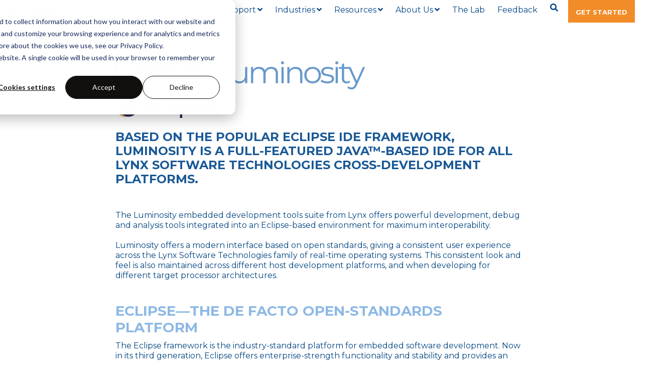

--- FILE ---
content_type: text/html; charset=UTF-8
request_url: https://www.lynx.com/products/luminosity-eclipse-based-ide
body_size: 16981
content:
<!doctype html><!--[if lt IE 7]> <html class="no-js lt-ie9 lt-ie8 lt-ie7" lang="en" > <![endif]--><!--[if IE 7]>    <html class="no-js lt-ie9 lt-ie8" lang="en" >        <![endif]--><!--[if IE 8]>    <html class="no-js lt-ie9" lang="en" >               <![endif]--><!--[if gt IE 8]><!--><html class="no-js" lang="en"><!--<![endif]--><head>
    <meta charset="utf-8">
    <meta http-equiv="X-UA-Compatible" content="IE=edge,chrome=1">
    <meta name="author" content="Lynx">
    <meta name="description" content="">
    <meta name="generator" content="HubSpot">
    <title>Lynx Software Technologies- Products - Luminosity Eclipse Based IDE</title>
    <link rel="shortcut icon" href="https://www.lynx.com/hubfs/Logo_Favicon_Black.svg">
    
<meta name="viewport" content="width=device-width, initial-scale=1">

    
    <meta property="og:description" content="">
    <meta property="og:title" content="Lynx Software Technologies- Products - Luminosity Eclipse Based IDE">
    <meta name="twitter:description" content="">
    <meta name="twitter:title" content="Lynx Software Technologies- Products - Luminosity Eclipse Based IDE">

    

    
    <style>
a.cta_button{-moz-box-sizing:content-box !important;-webkit-box-sizing:content-box !important;box-sizing:content-box !important;vertical-align:middle}.hs-breadcrumb-menu{list-style-type:none;margin:0px 0px 0px 0px;padding:0px 0px 0px 0px}.hs-breadcrumb-menu-item{float:left;padding:10px 0px 10px 10px}.hs-breadcrumb-menu-divider:before{content:'›';padding-left:10px}.hs-featured-image-link{border:0}.hs-featured-image{float:right;margin:0 0 20px 20px;max-width:50%}@media (max-width: 568px){.hs-featured-image{float:none;margin:0;width:100%;max-width:100%}}.hs-screen-reader-text{clip:rect(1px, 1px, 1px, 1px);height:1px;overflow:hidden;position:absolute !important;width:1px}
</style>


<style>

  




  
</style>


<style>
  
  .cta-primary,
  .cta-secondary,
  .cta-tertiary,
  .cta-outline-white{
    text-decoration: none; 
    line-height: 1;
    display: inline-block;
    
      font-family: 'Montserrat', sans-serif;
    
  }
  
  
   /************************** 
   * PRIMARY CTA : USE -->  cta-primary
   * *****************************/
  
  .cta-primary,
  .hhs-header-menu .hs-menu-wrapper.hs-menu-flow-horizontal .mega-menu a.cta-primary{
   color: #ffffff !important;
   font-size: px;
   letter-spacing: 1px;
   text-transform: uppercase;
   padding: 20px 25px !important;
   -webkit-border-radius: 0.5px;
   border-radius: 0.5px;
   
   
    font-weight: bold;
   
   
   
    
   
      background-color: #e66712;
      background: -moz-linear-gradient(45deg, rgba(230, 103, 18,0.90) 0%, rgba(255, 127, 39, 0.90) 100%);
      background: -webkit-linear-gradient(45deg, rgba(230, 103, 18,0.90) 0%, rgba(255, 127, 39, 0.90) 100%);
      background: linear-gradient (45deg, rgba(230, 103, 18,0.90) 0%, rgba(255, 127, 39, 0.90) 100%);  
   
   
   
    
   
     -webkit-box-shadow: 0 10px 20px 0 rgba(0, 0, 0,0.10);
     box-shadow: 0 10px 20px 0 rgba(0, 0, 0,0.10);
   
  }
  
  .cta-primary:hover {
   color: #ffffff !important;
   
   
    
   
      background-color: #e66712;
      background: -moz-linear-gradient(45deg, rgba(230, 103, 18,1) 0%, rgba(255, 127, 39,1) 100%);
      background: -webkit-linear-gradient(45deg, rgba(230, 103, 18,1) 0%, rgba(255, 127, 39,1) 100%);
      background: linear-gradient (45deg, rgba(230, 103, 18,1) 0%, rgba(255, 127, 39,1) 100%);  
   
     
   
    transform: scale(1.05);
   
   
   
  }
  
  /************************** 
   * SECONDARY CTA : USE -->  cta-secondary
   * *****************************/
 
  .cta-secondary,
  .hhs-header-menu .hs-menu-wrapper.hs-menu-flow-horizontal .mega-menu a.cta-secondary{
   color: #e66712 !important;
   font-size: 12px;
   letter-spacing: 1px;
   text-transform: uppercase;
   padding: 20px 25px !important;
   -webkit-border-radius: 0.5px;
   border-radius: 0.5px;
   
   
    font-weight: bold;
   
   
   
    
   
      background-color: #307fcb;
      background: -moz-linear-gradient(45deg, rgba(48, 127, 203,0.90) 0%, rgba(73, 156, 235, 0.90) 100%);
      background: -webkit-linear-gradient(45deg, rgba(48, 127, 203,0.90) 0%, rgba(73, 156, 235, 0.90) 100%);
      background: linear-gradient (45deg, rgba(48, 127, 203,0.90) 0%, rgba(73, 156, 235, 0.90) 100%);  
   
   
   
    
   
     -webkit-box-shadow: 0 10px 20px 0 rgba(0, 0, 0,0.10);
     box-shadow: 0 10px 20px 0 rgba(0, 0, 0,0.10);
   
  }
  
  .cta-secondary:hover {
   color: #ff7f27 !important;
   
   
    
   
      background-color: #307fcb;
      background: -moz-linear-gradient(45deg, rgba(48, 127, 203,1) 0%, rgba(73, 156, 235,1) 100%);
      background: -webkit-linear-gradient(45deg, rgba(48, 127, 203,1) 0%, rgba(73, 156, 235,1) 100%);
      background: linear-gradient (45deg, rgba(48, 127, 203,1) 0%, rgba(73, 156, 235,1) 100%);  
   
     
   
    transform: scale(1.05);
   
   
   
  }
  
  /************************** 
   * TERTIARY CTA : USE -->  cta-tertiary
   * *****************************/
 
  .cta-tertiary,
  .hhs-header-menu .hs-menu-wrapper.hs-menu-flow-horizontal .mega-menu a.cta-tertiary{
   color: #024586 !important;
   font-size: 13px;
   letter-spacing: 1px;
   text-transform: uppercase;
   padding: 20px 25px !important;
   -webkit-border-radius: 2px;
   border-radius: 2px;
   
   
    font-weight: bold;
   
   
   
    
   
   
   
      background-color: transparent;
      border: 2.5px solid #024586;
   
    
   
  }
  
  .cta-tertiary:hover {
   color: #8db9e5 !important;
   
   
    
   
     
   
   
   
      background-color: transparent;
      border: 2.5px solid #8db9e5;
   
  }
  
  
  /************************** 
   * WHITE OUTLINE BUTTON : USE -->  cta-outline-white
   * *****************************/
 
  .cta-outline-white {
   color: #fff !important;
   font-size: 13px;
   letter-spacing: 1px;
   text-transform: uppercase;
   padding: 16px 25px;
   -webkit-border-radius: 2px;
   border-radius: 2px;
   
   
    font-weight: bold;
   
    
    background-color: transparent;
    border: 2px solid #fff;
  }
  
  .cta-outline-white:hover {
     
   
  }
  
  /************************** 
   * FORM SUBMIT BUTTON : --> DEFAULT
   * *****************************/
  .hs-button.primary,
  .hhs-form-con .hs-button.primary {
   color: #ffffff !important;
   font-size: 13px;
   letter-spacing: 1px;
   text-transform: uppercase;
   padding: 20px 25px;
   -webkit-border-radius: 2px;
   border-radius: 2px;
   border: none;
    -webkit-appearance: button;
   -webkit-transition: all 0.4s ease-in-out;
   -moz-transition: all 0.4s ease-in-out;
   -o-transition: all 0.4s ease-in-out;
   -ms-transition: all 0.4s ease-in-out;
   transition: all 0.4s ease-in-out;
   cursor: pointer;
   display: inline-block;
   margin: 0px;
    
   
    font-weight: bold;
   
   
   
      background-color: #ff7a59;
   
    
   
   
   
    
   
     -webkit-box-shadow: 0 10px 20px 0 rgba(0, 0, 0,0.20);
     box-shadow: 0 10px 20px 0 rgba(0, 0, 0,0.20);
   
  }
  .hs-button.primary:hover,
  .hhs-form-con .hs-button.primary:hover {
   color: #ffffff !important;
   
   
      background-color: #f86a46;
   
    
   
     
   
    transform: scale(1.05);
   
   
   
  }
  
  /************************** 
   * FORM SUBMIT BUTTON : --> ALTERNATIVE
   * *****************************/
 
  .submit-alt .hs-button.primary {
   color: #ffffff !important;
   font-size: 13px;
   letter-spacing: 1px;
   text-transform: uppercase;
   padding: 20px 25px;
   -webkit-border-radius: 2px;
   border-radius: 2px;
   border: none;
   margin: 0px;
   
   
    font-weight: bold;
   
   
   
    
   
   
   
      background-color: transparent;
      border: 2px solid #FFFFFF;
   
    
   
     -webkit-box-shadow: none;
     box-shadow: none;
   
  }
  
  .submit-alt .hs-button.primary:hover {
   color: #ffffff !important;
   
   
    
   
     
   
    transform: scale(1.05);
   
   
   
      background-color: transparent;
      border: 2px solid #FFFFFF;
   
  }
  .hs-button.primary:focus { outline: none;}
  
  
  /************************** 
   * TYPOGRAPHY
   * *****************************/
  
  
  
  h1 {
   font-size: 46px;
   font-weight: 400;
   color: #024586;
   text-transform: uppercase;
   letter-spacing: 0px;
   line-height: 1.2em;
   
    font-family: 'Montserrat', sans-serif;
   
  }
  h2 {
   font-size: 34px;
   font-weight: 500;
   color: #024586;
   text-transform: uppercase;
   letter-spacing: 0px;
   line-height: 1.2em;
   
    font-family: 'Montserrat', sans-serif;
   
  }
  h3 {
   font-size: 28px;
   font-weight: 600;
   color: #8db9e5;
   text-transform: uppercase;
   letter-spacing: 0px;
   line-height: 1.2em;
   
    font-family: 'Montserrat', sans-serif;
   
  }
  h4 {
   font-size: 24px;
   font-weight: 700;
   color: #1a5996;
   text-transform: uppercase;
   letter-spacing: 0px;
   line-height: 1.2em;
   
    font-family: 'Montserrat', sans-serif;
   
  }
  h5 {
   font-size: 18px;
   font-weight: 600;
   color: #8db9e5;
   text-transform: uppercase;
   letter-spacing: 0px;
   line-height: 1.2em;
   
    font-family: 'Abel', sans-serif;
   
  }
  h6 {
   font-size: 16px;
   font-weight: 600;
   color: #024586;
   text-transform: capitalize;
   letter-spacing: 0px;
   line-height: 1.2em;
   
    font-family: 'Montserrat', sans-serif;
   
  }
  label {
   font-size: 14px;
   font-weight: 400;
   color: #024586;
   text-transform: none;
   letter-spacing: 0px;
   line-height: 1.2em;
   
    font-family: 'Montserrat', sans-serif;
   
  }
  blockquote,
  blockquote p{
   font-size: 16px;
   font-weight: 600;
   color: ;
   text-transform: none;
   letter-spacing: 0px;
   line-height: 1.2em;
   
    font-family:Montserrat, serif;
   
  }
  body, p {
   font-size: 16px;
   font-weight: 500;
   color: #024586;
   letter-spacing: 0px;
   margin-bottom: 24px;
   line-height: 1.25em;
   
    font-family: 'Montserrat', sans-serif;
   
  }
  body input[type="text"],
  body input[type="password"], 
  body input[type="datetime"], 
  body input[type="datetime-local"], 
  body input[type="date"], 
  body input[type="month"], 
  body input[type="time"], 
  body input[type="week"], 
  body input[type="number"], 
  body input[type="email"], 
  body input[type="url"], 
  body input[type="search"], 
  body input[type="tel"], 
  body input[type="color"],
  body input[type="file"],
  body textarea,
  body select {
   font-size: 13px;
   font-weight: 400;
   color: #024586;
   letter-spacing: 0px;
   margin-bottom: 8px;
   line-height: 1.2em;
    border: 1px solid #ddd;
   
    font-family: 'Montserrat', sans-serif;
   
  }
  li {
   font-size: 16px;
   font-weight: 500;
   color: #024586;
   letter-spacing: 0px;
   margin-bottom: 3px;
   line-height: 1.25em;
   
    font-family: 'Montserrat', sans-serif;
   
  }
  blockquote {
    line-height: 1.25em;
  }
  
  /** HEADER AND FOOTER NAV FONT- FAMILY **/
  
  .hhs-hat-menu .hs-menu-wrapper.hs-menu-flow-horizontal>ul li a,
  .hhs-header-menu .hs-menu-wrapper.hs-menu-flow-horizontal>ul li a {
    font-family: 'Montserrat', sans-serif;
  }
  .hhs-foot-nav-col .hs-menu-wrapper.hs-menu-flow-horizontal > ul li a {
    font-family: 'Montserrat', sans-serif;
  }
  
  
  @media (max-width: 768px) {
    h1 {font-size: 35px;}
    h2 {font-size: 24px;}
    h3 {font-size: 17px;}
    h4 {font-size: 16px;}
    h5 {font-size: 16px;}
    body, p {font-size: 15px;}
    li {font-size: 10px;}
    lable {font-size: 12px;}
  }
  
  @media (max-width: 575px) {
    h1 {font-size: 28px;}
    h2 {font-size: 22px;}
    h3 {font-size: 16px;}
    h4 {font-size: 16px;}
    h5 {font-size: 16px;}
    body, p {font-size: 15px;}
    li {font-size: 10px;}
    lable {font-size: 12px;}
  }
  
  h1, h2, h3, h4, h5, p, li, span {
   text-rendering: optimizelegibility;
    margin-top: 0px;
  }
  
  /************************** 
   * UI ELEMENTS
   * *****************************/
  
  .hhs-divider {
    border-bottom: 2px solid #024586;
    width: 80px;
    margin: 0 0 30px 0;
  }
  .fa,.fal,.fab,.fas,.far{
      color: #8db9e5;
  }
  .hhs-icon-con svg {
    fill: #8db9e5;
  }
  
  .hs-search-highlight,
  .blog-listing-wrapper .post-listing .post-item .post-body a,
  .blog-post-wrapper .post-body a, 
  a {
   color: #2176c6;
  }
  .hs-search-results__title:hover,
  .blog-listing-wrapper .post-listing .post-item .post-body a:hover,
  .blog-post-wrapper .post-body a:hover,
  a:hover,a:focus  {
   color: #ff7a59;
  }
  
  .hhs-search-modal button {
   background-color:  #ffffff;
  }

  
  /************************** 
   * BLOG
   * *****************************/
  .blog-post-wrapper h1,
  .blog-listing-wrapper .post-listing .post-item h2 {
    font-size: 25px;
  }
  
  .blog-post-wrapper h1 a,
  .blog-listing-wrapper .post-listing .post-item h2 a {
    color: #024586;
  }
  
  .blog-post-wrapper h1 a:hover,
  .blog-listing-wrapper .post-listing .post-item h2 a:hover {
    color: #8db9e5;
  }
  
  /* POST CONTENT */
  
  .blog-post-wrapper .post-body p {
   font-size: 16px;
   font-weight: 400;
   color: #024586;
   letter-spacing: 0px;
   margin-bottom: 10px;
   line-height: 1em;
   
    font-family: 'Roboto', sans-serif;
   
  }
  p.author-bio-short {
   color: #024586;
  }
  
  /* SIDE BAR */
  
  .hs-rss-module a.hs-rss-title {
    color: #024586;
  }
  .hs-rss-module a.hs-rss-title:hover {
   color: #8db9e5;
  }
  
  .hhs-blog-sidebar .hs-rss-item {
    background-color: #f2f5f8;
  }
  
  .hhs-blog-sidebar .hs-rss-item .hs-rss-byline .hs-rss-date,
  .hhs-blog-sidebar .hs-rss-item .hs-rss-description p {
    color: #024586;
  }
  
  @media (max-width: 768px) {
    .blog-post-wrapper h1,
    .blog-listing-wrapper .post-listing .post-item h2 {
      font-size: 25px;
    }
    .blog-post-wrapper .post-body p {
      font-size: 10px;
    }
  }
  
  a.topic-link {
    background-color: #8db9e5;
    color: #FFFFFF;
    font-size: 10px;
  }
  
  a.topic-link:hover {
    background-color: #024586;
    color: #FFFFFF;
  }
  
  @media (max-width: 575px) {
    .blog-post-wrapper h1,
    .blog-listing-wrapper .post-listing .post-item h2 {
      font-size: 25px;
    }
    .blog-post-wrapper .post-body p {
      font-size: 10px;
    }
  }
  
</style>

<link rel="stylesheet" href="https://www.lynx.com/hubfs/hub_generated/module_assets/1/24863842482/1741323673257/module_CLEAN_6_-_Global_-_Header.min.css">

<style>
  .hhs-header-mod {
    background-color: rgba(255, 255, 255, 0.99);
    padding: 0px 0; 
  }
  .hhs-header-mod.hhs-alt-nav .logo-sticky,
  .logo-standard  {
    max-width: 180px;
    float: left;
  }
  .hhs-header-mod.hhs-alt-nav.sticky-menu.active .logo-sticky,
  .logo-sticky  {
    max-width: 180px;
    float: left;
  }
  
  .hhs-header-logo {
    padding-top:  10px;
  }
  
  .hhs-header-mod .hhs-nav {
    height: 30px;
    display: table;
  }
  .custom-menu-primary .hs-menu-wrapper > ul > li {
    margin-left: 15px;
  }
  .hhs-header-menu .hs-menu-wrapper.hs-menu-flow-horizontal>ul li a,
  .hhs-header-search a i{
    color: rgba(2, 69, 134, 1) !important;
    text-transform: capitalize;
  }
  .hhs-lang-switch .globe_class:before{
    color: rgba(2, 69, 134, 1) !important;
  }
  .hhs-header-menu .hs-menu-wrapper.hs-menu-flow-horizontal>ul li a:hover,
  .hhs-header-search a i:hover,
  .hhs-lang-switch .globe_class:hover{
    color: rgba(141, 185, 229, 1) !important;
  }
  .lang_list_class li,
  .custom-menu-primary .hs-menu-wrapper > ul ul{
     background: #024586 !important;
  }
  .custom-menu-primary .hs-menu-wrapper > ul > li > ul:before{
     color: #024586 !important;
  }
  .hhs-lang-switch .lang_list_class:after {
   border-bottom-color: #024586 !important;
  }
  .custom-menu-primary .hs-menu-wrapper > ul li a, 
  .hs-menu-wrapper.hs-menu-flow-horizontal > ul li.hs-item-has-children ul.hs-menu-children-wrapper li a,
  .hhs-lang-switch .lang_list_class li a {
    color: #ffffff !important;
    font-size: 15px !important;
  }
  .hhs-lang-switch .lang_list_class li a:hover,
  .custom-menu-primary .hs-menu-wrapper > ul ul li a:hover {
   background-color:  #024586;
  }
  .hhs-lang-switch .lang_list_class li a:hover,
  .custom-menu-primary .hs-menu-wrapper > ul li.hs-item-has-children ul.hs-menu-children-wrapper li a:hover {
   color: #b9d7f5 !important;
  }
  .custom-menu-primary .hs-menu-wrapper > ul li.hs-item-has-children ul.hs-menu-children-wrapper li.active a:hover {
    color: #ffffff !important;
  }
  
  /*** MOBILE HAMBURGER ***/
  .hamburger-inner, .hamburger-inner::before, .hamburger-inner::after,
  .hamburger.is-active .hamburger-inner,
  .hamburger.is-active .hamburger-inner::before,
  .hamburger.is-active .hamburger-inner::after {
    background-color: rgba(2, 69, 134, 1); 
  }
  
  /*** STICKY HEADER ***/
  .hhs-header-mod.hhs-alt-nav.sticky-menu,
  .hhs-header-mod.sticky-menu {
    background-color: rgba(255, 255, 255, 0.99);
  }
  .sticky-menu.active {
    background-color: rgba(255, 255, 255, 0.99);
  }
  .hhs-header-mod.hhs-alt-nav .hhs-header-menu .hs-menu-wrapper.hs-menu-flow-horizontal>ul li a,
  .hhs-header-mod.hhs-alt-nav .hhs-header-search a i,
  .hhs-header-mod.hhs-alt-nav .hhs-lang-switch .globe_class:before,
  .sticky-menu .hhs-header-menu .hs-menu-wrapper.hs-menu-flow-horizontal>ul li a,
  .sticky-menu .hhs-header-search a i,
  .sticky-menu .hhs-lang-switch .globe_class:before{
    color: rgba(2, 69, 134, 1) !important;
  }
  .hhs-header-mod.hhs-alt-nav .hhs-header-menu .hs-menu-wrapper.hs-menu-flow-horizontal .hs-menu-depth-1:first-child:hover,
  .hhs-header-mod.hhs-alt-nav .hhs-header-search a i:hover,
  .hhs-header-mod.hhs-alt-nav .hhs-lang-switch .globe_class:before,
  .sticky-menu .hhs-header-menu .hs-menu-wrapper.hs-menu-flow-horizontal .hs-menu-depth-1:first-child:hover,
  .sticky-menu .hhs-header-search a i:hover,
  .sticky-menu .hhs-lang-switch .globe_class:before{
    color: rgba(141, 185, 229, 1) !important;
  }
  
  .hhs-header-mod.hhs-alt-nav .hamburger-inner, .hhs-header-mod.hhs-alt-nav .hamburger-inner::before, .hhs-header-mod.hhs-alt-nav .hamburger-inner::after,
  .hhs-header-mod.hhs-alt-nav .hamburger.is-active .hamburger-inner,
  .hhs-header-mod.hhs-alt-nav .hamburger.is-active .hamburger-inner::before,
  .hhs-header-mod.hhs-alt-nav .hamburger.is-active .hamburger-inner::after,
  .sticky-menu .hamburger-inner, .sticky-menu .hamburger-inner::before, .sticky-menu .hamburger-inner::after,
  .sticky-menu .hamburger.is-active .hamburger-inner,
  .sticky-menu .hamburger.is-active .hamburger-inner::before,
  .sticky-menu .hamburger.is-active .hamburger-inner::after {
    background-color: rgba(141, 185, 229, 1); 
  }
  .hhs-header-mod.sticky-menu .hhs-nav {
    height: 30px;
  }
  
  
  
  .hhs-header-menu .hs-menu-wrapper.hs-menu-flow-horizontal>ul li a {
    font-size: 16px !important;
    font-weight: normal;
  }
  .hhs-hat-pull-down,
  .hhs-header-hat {
   background-color: #024586; 
  }
  .hhs-hat-pull-down i,
  .hhs-hat-menu .hs-menu-wrapper.hs-menu-flow-horizontal>ul li a {
   font-size: 10px !important;
    
      color: rgba(255, 255, 255, 1) !important;
    
  }
  
    .hhs-hat-menu .hs-menu-wrapper.hs-menu-flow-horizontal>ul li a:hover {
     color: rgba(230, 103, 18, 1) !important;
    }
  
  
  /*** MEGA MENU ***/
  
  
   /** TABLET CSS **/
  @media (max-width: 768px) {
    .custom-menu-primary .hs-menu-wrapper > ul {
       margin-top: 50px !important;
    }
    .custom-menu-primary .hs-menu-wrapper > ul,
    .custom-menu-primary .hs-menu-wrapper > ul li.active a:hover{
      background-color:  #024586 !important;
    }
    .hhs-header-menu .hs-menu-wrapper.hs-menu-flow-horizontal>ul li a:hover,
    .custom-menu-primary .hs-menu-wrapper > ul li.active a:hover,
    .hhs-header-menu .hs-menu-wrapper.hs-menu-flow-horizontal>ul li a {
      color:  #ffffff !important;
    }
    .custom-menu-primary .hs-menu-wrapper > ul li{
      
        border-top: 1px solid rgba(255, 255, 255, .2) !important; 
      
    }
    .custom-menu-primary .hs-menu-wrapper > ul ul li{
      
        background-color: rgba(255, 255, 255, .15);
      
    }
  }
  
  /** MOBILE CSS **/
  @media (max-width: 575px) {
    .logo-standard, .logo-sticky {
      max-width: 100px !important;
    }
  }
  
</style>

<link rel="stylesheet" href="https://www.lynx.com/hubfs/hub_generated/template_assets/1/24853980902/1741272562768/template_clean-modal.min.css">
<link rel="stylesheet" href="https://www.lynx.com/hubfs/hub_generated/module_assets/1/24864255325/1741323680618/module_CLEAN_6_-_Row_-_Multi-Column_Content.min.css">

<style>
  #hs_cos_wrapper_widget_29353676086 {
     
  }
  
  #hs_cos_wrapper_widget_29353676086 .hhs-text-mod {
      padding-top: 50px;
      padding-bottom:  50px;
    
      background-color: rgba(255, 255, 255, 1);
    
    
    
    
  }
  
  /** DIVIDER STYLES **/
  #hs_cos_wrapper_widget_29353676086 .c1 .hhs-divider{
    
    
    
      margin: 0 0 50px;
    
    
  }
  #hs_cos_wrapper_widget_29353676086 .c2 .hhs-divider{
    
    
      margin: 0 auto 50px;
    
    
    
  }
  #hs_cos_wrapper_widget_29353676086 .c3 .hhs-divider{
    
    
      margin: 0 auto 50px;
    
    
    
  }
  #hs_cos_wrapper_widget_29353676086 .c4 .hhs-divider{
    
    
      margin: 0 auto 50px;
    
    
    
  }
  
  /** TEXT STYLES **/
  #hs_cos_wrapper_widget_29353676086 .hhs-rich-text.c1, #hs_cos_wrapper_widget_29353676086 .hhs-rich-text.c1 h1, #hs_cos_wrapper_widget_29353676086 .hhs-rich-text.c1 h2,#hs_cos_wrapper_widget_29353676086 .hhs-rich-text.c1 h3, #hs_cos_wrapper_widget_29353676086 .hhs-rich-text.c1 h4, #hs_cos_wrapper_widget_29353676086 .hhs-rich-text.c1 h5, #hs_cos_wrapper_widget_29353676086 .hhs-rich-text.c1 h6, #hs_cos_wrapper_widget_29353676086 .hhs-rich-text.c1 p, #hs_cos_wrapper_widget_29353676086 .hhs-rich-text.c1 span, #hs_cos_wrapper_widget_29353676086 .hhs-rich-text.c1 li, #hs_cos_wrapper_widget_29353676086 .hhs-rich-text.c1 blockquote {
    
    text-align: left;
  }
  
  
  
   #hs_cos_wrapper_widget_29353676086 .hhs-rich-text.c2,#hs_cos_wrapper_widget_29353676086 .hhs-rich-text.c2 h1, #hs_cos_wrapper_widget_29353676086 .hhs-rich-text.c2 h2,#hs_cos_wrapper_widget_29353676086 .hhs-rich-text.c2 h3, #hs_cos_wrapper_widget_29353676086 .hhs-rich-text.c2 h4, #hs_cos_wrapper_widget_29353676086 .hhs-rich-text.c2 h5, #hs_cos_wrapper_widget_29353676086 .hhs-rich-text.c2 h6, #hs_cos_wrapper_widget_29353676086 .hhs-rich-text.c2 p, #hs_cos_wrapper_widget_29353676086 .hhs-rich-text.c2 span, #hs_cos_wrapper_widget_29353676086 .hhs-rich-text.c2 li, #hs_cos_wrapper_widget_29353676086 .hhs-rich-text.c2 blockquote {
    
    text-align: center;
  }
  
  
  
   #hs_cos_wrapper_widget_29353676086 .hhs-rich-text.c3 , #hs_cos_wrapper_widget_29353676086 .hhs-rich-text.c3 h1, #hs_cos_wrapper_widget_29353676086 .hhs-rich-text.c3 h2,#hs_cos_wrapper_widget_29353676086 .hhs-rich-text.c3 h3, #hs_cos_wrapper_widget_29353676086 .hhs-rich-text.c3 h4, #hs_cos_wrapper_widget_29353676086 .hhs-rich-text.c3 h5, #hs_cos_wrapper_widget_29353676086 .hhs-rich-text.c3 h6, #hs_cos_wrapper_widget_29353676086 .hhs-rich-text.c3 p, #hs_cos_wrapper_widget_29353676086 .hhs-rich-text.c3 span, #hs_cos_wrapper_widget_29353676086 .hhs-rich-text.c3 li, #hs_cos_wrapper_widget_29353676086 .hhs-rich-text.c3 blockquote {
    
    text-align: center;
  }
  
  
  
   #hs_cos_wrapper_widget_29353676086 .hhs-rich-text.c4, #hs_cos_wrapper_widget_29353676086 .hhs-rich-text.c4 h1, #hs_cos_wrapper_widget_29353676086 .hhs-rich-text.c4 h2,#hs_cos_wrapper_widget_29353676086 .hhs-rich-text.c4 h3, #hs_cos_wrapper_widget_29353676086 .hhs-rich-text.c4 h4, #hs_cos_wrapper_widget_29353676086 .hhs-rich-text.c4 h5, #hs_cos_wrapper_widget_29353676086 .hhs-rich-text.c4 h6, #hs_cos_wrapper_widget_29353676086 .hhs-rich-text.c4 p, #hs_cos_wrapper_widget_29353676086 .hhs-rich-text.c4 span, #hs_cos_wrapper_widget_29353676086 .hhs-rich-text.c4 li, #hs_cos_wrapper_widget_29353676086 .hhs-rich-text.c4 blockquote {
    
    text-align: center;
  }
  
  
  
   #hs_cos_wrapper_widget_29353676086 .inner-shadow {
    -webkit-box-shadow:inset 0 0 20px 1px rgba(0, 0, 0,0.10);
    box-shadow:inset 0 0 20px 1px rgba(0, 0, 0, 0.10);
  }

   #hs_cos_wrapper_widget_29353676086 .outer-shadow {
   -webkit-box-shadow: 0 0 20px 1px rgba(0, 0, 0, 0.10);
    box-shadow: 0 0 20px 1px rgba(0, 0, 0, 0.10);   
    z-index: 1;
    position: relative;
  }
  
  #hs_cos_wrapper_widget_29353676086 .hhs-form-con.c1 {
    max-width: 100%;
    
      margin-left: 0px;
    
  }
  #hs_cos_wrapper_widget_29353676086 .hhs-form-con.c2 {
    max-width: 100%;
    
  }
  #hs_cos_wrapper_widget_29353676086 .hhs-form-con.c3 {
    max-width: 100%;
    
  }
  #hs_cos_wrapper_widget_29353676086 .hhs-form-con.c4 {
    max-width: 100%;
    
  }
  
  #hs_cos_wrapper_widget_29353676086 .hhs-form-con.c1 .hs-submit {text-align: left;}
  #hs_cos_wrapper_widget_29353676086 .hhs-form-con.c2 .hs-submit {text-align: left;}
  #hs_cos_wrapper_widget_29353676086 .hhs-form-con.c3 .hs-submit {text-align: left;}
  #hs_cos_wrapper_widget_29353676086 .hhs-form-con.c4 .hs-submit {text-align: left;}
  
  /*** HERO OVERLAY COLOR ***/
  #hs_cos_wrapper_widget_29353676086 .hhs-row-overlay {
    
    
  }
  
  /*** PULL UP CONTENT OPTION ***/
  
  
  
  /** VIDEO STYLE **/
  
  
  
  
  
  /*** MODAL STYLE */
  #tmp1_widget_29353676086.hhs-modal {
   text-align: left;
  }
  #tmp2_widget_29353676086.hhs-modal {
   text-align: left;
  }
  #tmp3_widget_29353676086.hhs-modal {
   text-align: left;
  }
  #tmp4_widget_29353676086.hhs-modal {
   text-align: left;
  }
  
  /** TABLET CSS **/
  @media (max-width: 768px) {
    #hs_cos_wrapper_widget_29353676086 .hhs-text-mod {
      padding-top: 50px;
      padding-bottom: 50px;
    }
    
  }
  
  /** MOBILE CSS **/
  @media (max-width: 575px) {
    #hs_cos_wrapper_widget_29353676086 .hhs-text-mod {
      padding-top: 25px;
      padding-bottom: 25px;
      text-align: left;
    }
    #hs_cos_wrapper_widget_29353676086 .hhs-rich-text.c1 h1, #hs_cos_wrapper_widget_29353676086 .hhs-rich-text.c1 h2,#hs_cos_wrapper_widget_29353676086 .hhs-rich-text.c1 h3, #hs_cos_wrapper_widget_29353676086 .hhs-rich-text.c1 h4, #hs_cos_wrapper_widget_29353676086 .hhs-rich-text.c1 h5, #hs_cos_wrapper_widget_29353676086 .hhs-rich-text.c1 h6, #hs_cos_wrapper_widget_29353676086 .hhs-rich-text.c1 p, #hs_cos_wrapper_widget_29353676086 .hhs-rich-text.c1 span, #hs_cos_wrapper_widget_29353676086 .hhs-rich-text.c1 li {
      text-align: left;
    }
    #hs_cos_wrapper_widget_29353676086 .hhs-rich-text.c2 h1, #hs_cos_wrapper_widget_29353676086 .hhs-rich-text.c2 h2,#hs_cos_wrapper_widget_29353676086 .hhs-rich-text.c2 h3, #hs_cos_wrapper_widget_29353676086 .hhs-rich-text.c2 h4, #hs_cos_wrapper_widget_29353676086 .hhs-rich-text.c2 h5, #hs_cos_wrapper_widget_29353676086 .hhs-rich-text.c2 h6, #hs_cos_wrapper_widget_29353676086 .hhs-rich-text.c2 p, #hs_cos_wrapper_widget_29353676086 .hhs-rich-text.c2 span, #hs_cos_wrapper_widget_29353676086 .hhs-rich-text.c2 li {
      text-align: center;
    }
    #hs_cos_wrapper_widget_29353676086 .hhs-rich-text.c3 h1, #hs_cos_wrapper_widget_29353676086 .hhs-rich-text.c3 h2,#hs_cos_wrapper_widget_29353676086 .hhs-rich-text.c3 h3, #hs_cos_wrapper_widget_29353676086 .hhs-rich-text.c3 h4, #hs_cos_wrapper_widget_29353676086 .hhs-rich-text.c3 h5, #hs_cos_wrapper_widget_29353676086 .hhs-rich-text.c3 h6, #hs_cos_wrapper_widget_29353676086 .hhs-rich-text.c3 p, #hs_cos_wrapper_widget_29353676086 .hhs-rich-text.c3 span, #hs_cos_wrapper_widget_29353676086 .hhs-rich-text.c3 li {
      text-align: center;
    }
    #hs_cos_wrapper_widget_29353676086 .hhs-rich-text.c4 h1, #hs_cos_wrapper_widget_29353676086 .hhs-rich-text.c4 h2,#hs_cos_wrapper_widget_29353676086 .hhs-rich-text.c4 h3, #hs_cos_wrapper_widget_29353676086 .hhs-rich-text.c4 h4, #hs_cos_wrapper_widget_29353676086 .hhs-rich-text.c4 h5, #hs_cos_wrapper_widget_29353676086 .hhs-rich-text.c4 h6, #hs_cos_wrapper_widget_29353676086 .hhs-rich-text.c4 p, #hs_cos_wrapper_widget_29353676086 .hhs-rich-text.c4 span, #hs_cos_wrapper_widget_29353676086 .hhs-rich-text.c4 li {
      text-align: center;
    }
    #hs_cos_wrapper_widget_29353676086 .hhs-divider{
      
      
        margin-left: 0 !important;
        float: none;
      
      
    }
    #hs_cos_wrapper_widget_29353676086 .hhs-form-con.c1 {max-width: 100% !important;}
    #hs_cos_wrapper_widget_29353676086 .hhs-form-con.c2 {max-width: 100% !important;}
    #hs_cos_wrapper_widget_29353676086 .hhs-form-con.c3 {max-width: 100% !important;}
    #hs_cos_wrapper_widget_29353676086 .hhs-form-con.c4 {max-width: 100% !important;}
    
    
  }
</style>

<link rel="stylesheet" href="https://www.lynx.com/hubfs/hub_generated/module_assets/1/24854214083/1741323670213/module_CLEAN_6_-_Global_-_Footer.min.css">

<style>
  #hs_cos_wrapper_module_15669445211621158 .hhs-footer-mod {
    background-color: #024581;
    padding-top: 50px;
    padding-bottom: 100px;
  }
  
  /** NAVIGATION COLUMNS STYLE **/
  .hhs-foot-base-nav .hs-menu-wrapper.hs-menu-flow-horizontal > ul li a,
  .hhs-foot-nav-col .hs-menu-wrapper.hs-menu-flow-horizontal>ul li.hs-item-has-children ul.hs-menu-children-wrapper li a,
  .hhs-foot-nav-col .hs-menu-wrapper.hs-menu-flow-horizontal > ul li a {
    color: #8db9e5 !important;
  }
  .hhs-foot-base-nav .hs-menu-wrapper.hs-menu-flow-horizontal > ul li a:hover,
  .hhs-foot-nav-col .hs-menu-wrapper.hs-menu-flow-horizontal>ul li.hs-item-has-children ul.hs-menu-children-wrapper li a:hover;
  .hhs-foot-nav-col .hs-menu-wrapper.hs-menu-flow-horizontal > ul li a:hover {
    color: #8db9e5  !important;
  }
  .foot-nav-title,
  .hhs-foot-rss h5,
  .hhs-foot-nav-col h5 {
    margin-bottom: 5px;
    color: #ffffff;
  }
  .hhs-foot-nav-col .hs-menu-wrapper.hs-menu-flow-horizontal > ul li a {
    font-size: 16px !important;
  }
  
  .hhs-foot-rss .hs_cos_wrapper_type_inline_rich_text p,
  .hhs-foot-rss .hs_cos_wrapper_type_inline_rich_text l1,
  .hhs-foot-rss .hs_cos_wrapper_type_inline_rich_text span,
  .hhs-foot-rss .hs_cos_wrapper_type_inline_rich_text *{
    color: #ffffff;
  }
  
  /** BLOG POST STYLE **/
  .hhs-footer-mod .hhs-post-content a h6  {
    color: #FFFFFF;
    font-size: 16px;
    line-height: 20px;
  }
  .hhs-footer-mod .hhs-post-summary p  {
    color: #ffffff;
    font-size: 14px;
    line-height: 18px;
  }
  .hhs-foot-rss .hs-rss-title:hover {
    color: #8db9e5; 
  }
  
  .hhs-foot-rss .hs-rss-item-image-wrapper {
    height: 50px;
  }
  .hhs-foot-rss .hs-rss-item.hs-with-featured-image .hs-rss-item-text  {
   margin-top: 50px;
  }
  .hhs-foot-break-line {
    border-color:  #024581;
  }
  .hss-foot-copyright {
    color: #FFFFFF; 
  }
  
  /** SOCIAL ICONS **/
  
    #hs_cos_wrapper_module_15669445211621158 .hhs-social-con i { color:  #8db9e5;}
    #hs_cos_wrapper_module_15669445211621158 .hhs-social-con i:hover {color:  #FF9902;}
  
  /** TABLET CSS **/
  @media (max-width: 768px) {
    #hs_cos_wrapper_module_15669445211621158 .hhs-footer-mod {
      padding-top: 25px;
      padding-bottom: 25px;
    }
  }
  
  /** BACK TO TOP **/
  #return-to-top {
   background: rgba(2, 69, 134, 0.7);
  }
  #return-to-top:hover {
   background: rgba(2, 69, 134, 0.9);
  }
  
  /** MOBILE CSS **/
  @media (max-width: 575px) {
    #hs_cos_wrapper_module_15669445211621158 .hhs-footer-mod {
      padding-top: 25px;
      padding-bottom: 25px;
    }
    .hhs-foot-nav-col {
     border-color: #024581;
    }
  }
</style>

<link rel="stylesheet" href="https://www.lynx.com/hubfs/hub_generated/template_assets/1/24854213982/1741272563263/template_animate.min.css">
<link rel="stylesheet" href="https://www.lynx.com/hubfs/hub_generated/template_assets/1/24853948440/1741272564292/template_jquery-modal.min.css">
<link rel="stylesheet" href="https://use.fontawesome.com/releases/v5.8.1/css/all.css">
    

    
<!--  Added by GoogleAnalytics integration -->
<script>
var _hsp = window._hsp = window._hsp || [];
_hsp.push(['addPrivacyConsentListener', function(consent) { if (consent.allowed || (consent.categories && consent.categories.analytics)) {
  (function(i,s,o,g,r,a,m){i['GoogleAnalyticsObject']=r;i[r]=i[r]||function(){
  (i[r].q=i[r].q||[]).push(arguments)},i[r].l=1*new Date();a=s.createElement(o),
  m=s.getElementsByTagName(o)[0];a.async=1;a.src=g;m.parentNode.insertBefore(a,m)
})(window,document,'script','//www.google-analytics.com/analytics.js','ga');
  ga('create','UA-50991911-1','auto');
  ga('send','pageview');
}}]);
</script>

<!-- /Added by GoogleAnalytics integration -->

<!--  Added by GoogleAnalytics4 integration -->
<script>
var _hsp = window._hsp = window._hsp || [];
window.dataLayer = window.dataLayer || [];
function gtag(){dataLayer.push(arguments);}

var useGoogleConsentModeV2 = true;
var waitForUpdateMillis = 1000;


if (!window._hsGoogleConsentRunOnce) {
  window._hsGoogleConsentRunOnce = true;

  gtag('consent', 'default', {
    'ad_storage': 'denied',
    'analytics_storage': 'denied',
    'ad_user_data': 'denied',
    'ad_personalization': 'denied',
    'wait_for_update': waitForUpdateMillis
  });

  if (useGoogleConsentModeV2) {
    _hsp.push(['useGoogleConsentModeV2'])
  } else {
    _hsp.push(['addPrivacyConsentListener', function(consent){
      var hasAnalyticsConsent = consent && (consent.allowed || (consent.categories && consent.categories.analytics));
      var hasAdsConsent = consent && (consent.allowed || (consent.categories && consent.categories.advertisement));

      gtag('consent', 'update', {
        'ad_storage': hasAdsConsent ? 'granted' : 'denied',
        'analytics_storage': hasAnalyticsConsent ? 'granted' : 'denied',
        'ad_user_data': hasAdsConsent ? 'granted' : 'denied',
        'ad_personalization': hasAdsConsent ? 'granted' : 'denied'
      });
    }]);
  }
}

gtag('js', new Date());
gtag('set', 'developer_id.dZTQ1Zm', true);
gtag('config', 'G-Z0K4CWTH8M');
</script>
<script async src="https://www.googletagmanager.com/gtag/js?id=G-Z0K4CWTH8M"></script>

<!-- /Added by GoogleAnalytics4 integration -->

    <link rel="canonical" href="https://www.lynx.com/products/luminosity-eclipse-based-ide">

<!-- Google Tag Manager -->
<script>(function(w,d,s,l,i){w[l]=w[l]||[];w[l].push({'gtm.start':
new Date().getTime(),event:'gtm.js'});var f=d.getElementsByTagName(s)[0],
j=d.createElement(s),dl=l!='dataLayer'?'&l='+l:'';j.async=true;j.src=
'https://www.googletagmanager.com/gtm.js?id='+i+dl;f.parentNode.insertBefore(j,f);
})(window,document,'script','dataLayer','GTM-MD87C75');</script>
<!-- End Google Tag Manager -->

<link rel="preconnect" href="https://fonts.googleapis.com">
<link rel="preconnect" href="https://fonts.gstatic.com" crossorigin>
<link href="https://fonts.googleapis.com/css2?family=Bai+Jamjuree:ital,wght@0,200;0,300;0,400;0,500;0,600;0,700;1,200;1,300;1,400;1,500;1,600;1,700&amp;family=Darker+Grotesque:wght@300..900&amp;display=swap" rel="stylesheet">
<meta property="og:url" content="https://www.lynx.com/products/luminosity-eclipse-based-ide">
<meta name="twitter:card" content="summary">
<meta http-equiv="content-language" content="en">
<link rel="stylesheet" href="//7052064.fs1.hubspotusercontent-na1.net/hubfs/7052064/hub_generated/template_assets/DEFAULT_ASSET/1768411047077/template_layout.min.css">


<link rel="stylesheet" href="https://www.lynx.com/hubfs/hub_generated/template_assets/1/24853980982/1741272571402/template_clean-6-style.min.css">
<link rel="stylesheet" href="https://www.lynx.com/hubfs/hub_generated/template_assets/1/24864047273/1741272565840/template_bootstrap-grid.min.css">




</head>
<body class="   hs-content-id-29353675931 hs-site-page page " style="">
    <div class="header-container-wrapper">
    <div class="header-container container-fluid">

<div class="row-fluid-wrapper row-depth-1 row-number-1 ">
<div class="row-fluid ">
<div class="span12 widget-span widget-type-custom_widget " style="" data-widget-type="custom_widget" data-x="0" data-w="12">
<div id="hs_cos_wrapper_module_15669445022291152" class="hs_cos_wrapper hs_cos_wrapper_widget hs_cos_wrapper_type_module" style="" data-hs-cos-general-type="widget" data-hs-cos-type="module">

</div>

</div><!--end widget-span -->
</div><!--end row-->
</div><!--end row-wrapper -->

<div class="row-fluid-wrapper row-depth-1 row-number-2 ">
<div class="row-fluid ">
<div class="span12 widget-span widget-type-custom_widget " style="" data-widget-type="custom_widget" data-x="0" data-w="12">
<div id="hs_cos_wrapper_module_15669445066171154" class="hs_cos_wrapper hs_cos_wrapper_widget hs_cos_wrapper_type_module" style="" data-hs-cos-general-type="widget" data-hs-cos-type="module">
  <link href="https://fonts.googleapis.com/css?family=Montserrat:300,400,400i,500,700,800,900&amp;display=swap" rel="stylesheet">


</div>

</div><!--end widget-span -->
</div><!--end row-->
</div><!--end row-wrapper -->

<div class="row-fluid-wrapper row-depth-1 row-number-3 ">
<div class="row-fluid ">
<div class="span12 widget-span widget-type-custom_widget " style="" data-widget-type="custom_widget" data-x="0" data-w="12">
<div id="hs_cos_wrapper_module_15669445126671156" class="hs_cos_wrapper hs_cos_wrapper_widget hs_cos_wrapper_type_module" style="" data-hs-cos-general-type="widget" data-hs-cos-type="module">










<div id="hhs-main-nav" class="hhs-header-mod">
  <div class="container-fluid">
    <div class="row">
      <div class="col-12 hhs-nav hhs-clearfix">
        <a href="https://www.lynx.com">
          <div class="hhs-header-logo">
            <div class="logo-standard">
              <img src="https://www.lynx.com/hs-fs/hubfs/Web%203.0%20LYNX%20Software%20Technologies%20Logo%20Blue%20-medium.png?width=2000&amp;height=289&amp;name=Web%203.0%20LYNX%20Software%20Technologies%20Logo%20Blue%20-medium.png" alt="Web 3.0 LYNX Software Technologies Logo Blue -medium" width="2000" height="289" srcset="https://www.lynx.com/hs-fs/hubfs/Web%203.0%20LYNX%20Software%20Technologies%20Logo%20Blue%20-medium.png?width=1000&amp;height=145&amp;name=Web%203.0%20LYNX%20Software%20Technologies%20Logo%20Blue%20-medium.png 1000w, https://www.lynx.com/hs-fs/hubfs/Web%203.0%20LYNX%20Software%20Technologies%20Logo%20Blue%20-medium.png?width=2000&amp;height=289&amp;name=Web%203.0%20LYNX%20Software%20Technologies%20Logo%20Blue%20-medium.png 2000w, https://www.lynx.com/hs-fs/hubfs/Web%203.0%20LYNX%20Software%20Technologies%20Logo%20Blue%20-medium.png?width=3000&amp;height=434&amp;name=Web%203.0%20LYNX%20Software%20Technologies%20Logo%20Blue%20-medium.png 3000w, https://www.lynx.com/hs-fs/hubfs/Web%203.0%20LYNX%20Software%20Technologies%20Logo%20Blue%20-medium.png?width=4000&amp;height=578&amp;name=Web%203.0%20LYNX%20Software%20Technologies%20Logo%20Blue%20-medium.png 4000w, https://www.lynx.com/hs-fs/hubfs/Web%203.0%20LYNX%20Software%20Technologies%20Logo%20Blue%20-medium.png?width=5000&amp;height=723&amp;name=Web%203.0%20LYNX%20Software%20Technologies%20Logo%20Blue%20-medium.png 5000w, https://www.lynx.com/hs-fs/hubfs/Web%203.0%20LYNX%20Software%20Technologies%20Logo%20Blue%20-medium.png?width=6000&amp;height=867&amp;name=Web%203.0%20LYNX%20Software%20Technologies%20Logo%20Blue%20-medium.png 6000w" sizes="(max-width: 2000px) 100vw, 2000px">
            </div>
            
              <div class="logo-sticky">
                <img src="https://www.lynx.com/hs-fs/hubfs/Web%203.0%20LYNX%20Software%20Technologies%20Logo%20Blue%20-medium.png?width=1038&amp;height=150&amp;name=Web%203.0%20LYNX%20Software%20Technologies%20Logo%20Blue%20-medium.png" alt="" width="1038" height="150" srcset="https://www.lynx.com/hs-fs/hubfs/Web%203.0%20LYNX%20Software%20Technologies%20Logo%20Blue%20-medium.png?width=519&amp;height=75&amp;name=Web%203.0%20LYNX%20Software%20Technologies%20Logo%20Blue%20-medium.png 519w, https://www.lynx.com/hs-fs/hubfs/Web%203.0%20LYNX%20Software%20Technologies%20Logo%20Blue%20-medium.png?width=1038&amp;height=150&amp;name=Web%203.0%20LYNX%20Software%20Technologies%20Logo%20Blue%20-medium.png 1038w, https://www.lynx.com/hs-fs/hubfs/Web%203.0%20LYNX%20Software%20Technologies%20Logo%20Blue%20-medium.png?width=1557&amp;height=225&amp;name=Web%203.0%20LYNX%20Software%20Technologies%20Logo%20Blue%20-medium.png 1557w, https://www.lynx.com/hs-fs/hubfs/Web%203.0%20LYNX%20Software%20Technologies%20Logo%20Blue%20-medium.png?width=2076&amp;height=300&amp;name=Web%203.0%20LYNX%20Software%20Technologies%20Logo%20Blue%20-medium.png 2076w, https://www.lynx.com/hs-fs/hubfs/Web%203.0%20LYNX%20Software%20Technologies%20Logo%20Blue%20-medium.png?width=2595&amp;height=375&amp;name=Web%203.0%20LYNX%20Software%20Technologies%20Logo%20Blue%20-medium.png 2595w, https://www.lynx.com/hs-fs/hubfs/Web%203.0%20LYNX%20Software%20Technologies%20Logo%20Blue%20-medium.png?width=3114&amp;height=450&amp;name=Web%203.0%20LYNX%20Software%20Technologies%20Logo%20Blue%20-medium.png 3114w" sizes="(max-width: 1038px) 100vw, 1038px">
              </div>
            
          </div>
        </a>
          <div class="hhs-nav-opt-items">
            
              <div class="hhs-header-cta ">
                
                  
                    
                  
                    
                  
                  
                    <span id="hs_cos_wrapper_module_15669445126671156_" class="hs_cos_wrapper hs_cos_wrapper_widget hs_cos_wrapper_type_cta" style="" data-hs-cos-general-type="widget" data-hs-cos-type="cta"><!--HubSpot Call-to-Action Code --><span class="hs-cta-wrapper" id="hs-cta-wrapper-0638b4d0-4ca5-4ba0-a99e-9320a052c050"><span class="hs-cta-node hs-cta-0638b4d0-4ca5-4ba0-a99e-9320a052c050" id="hs-cta-0638b4d0-4ca5-4ba0-a99e-9320a052c050"><!--[if lte IE 8]><div id="hs-cta-ie-element"></div><![endif]--><a href="https://cta-redirect.hubspot.com/cta/redirect/4385221/0638b4d0-4ca5-4ba0-a99e-9320a052c050"><img class="hs-cta-img" id="hs-cta-img-0638b4d0-4ca5-4ba0-a99e-9320a052c050" style="border-width:0px;" src="https://no-cache.hubspot.com/cta/default/4385221/0638b4d0-4ca5-4ba0-a99e-9320a052c050.png" alt="GET STARTED"></a></span><script charset="utf-8" src="/hs/cta/cta/current.js"></script><script type="text/javascript"> hbspt.cta._relativeUrls=true;hbspt.cta.load(4385221, '0638b4d0-4ca5-4ba0-a99e-9320a052c050', {"useNewLoader":"true","region":"na1"}); </script></span><!-- end HubSpot Call-to-Action Code --></span>
                  
                
              </div>
            
            
              <div class="hhs-header-search">
                <a href="#tmpmodule_15669445126671156" rel="modal:open"><i class="fas fa-search"></i></a>
              </div>
            
            <div class="hhs-lang-switch">
              <span id="hs_cos_wrapper_module_15669445126671156_language_switcher" class="hs_cos_wrapper hs_cos_wrapper_widget hs_cos_wrapper_type_language_switcher" style="" data-hs-cos-general-type="widget" data-hs-cos-type="language_switcher"></span>
            </div>
            <div class="hhs-header-menu custom-menu-primary">
              
                
                  
                
                  
                
                
                  <span id="hs_cos_wrapper_module_15669445126671156_" class="hs_cos_wrapper hs_cos_wrapper_widget hs_cos_wrapper_type_menu" style="" data-hs-cos-general-type="widget" data-hs-cos-type="menu"><div id="hs_menu_wrapper_module_15669445126671156_" class="hs-menu-wrapper active-branch flyouts hs-menu-flow-horizontal" role="navigation" data-sitemap-name="default" data-menu-id="19083849296" aria-label="Navigation Menu">
 <ul role="menu">
  <li class="hs-menu-item hs-menu-depth-1 hs-item-has-children" role="none"><a href="javascript:;" aria-haspopup="true" aria-expanded="false" role="menuitem">Products</a>
   <ul role="menu" class="hs-menu-children-wrapper">
    <li class="hs-menu-item hs-menu-depth-2 hs-item-has-children" role="none"><a href="https://www.lynx.com/products/lynx-mosaic-modular-development-framework-old" role="menuitem">LYNX MOSAic</a>
     <ul role="menu" class="hs-menu-children-wrapper">
      <li class="hs-menu-item hs-menu-depth-3" role="none"><a href="https://www.lynx.com/products/lynx-mosaic-for-avionics-systems-old" role="menuitem">LYNX MOSAic for Avionics</a></li>
      <li class="hs-menu-item hs-menu-depth-3" role="none"><a href="https://www.lynx.com/products/lynxelement" role="menuitem">LynxElement</a></li>
      <li class="hs-menu-item hs-menu-depth-3" role="none"><a href="https://www.lynx.com/products/lynxos-178-do-178c-certified-posix-rtos" role="menuitem">LynxOS-178</a></li>
      <li class="hs-menu-item hs-menu-depth-3" role="none"><a href="https://www.lynx.com/products/lynxsecure-separation-kernel-hypervisor" role="menuitem">LynxSecure</a></li>
      <li class="hs-menu-item hs-menu-depth-3" role="none"><a href="https://www.lynx.com/products/lynx.mosa.ic.sca" role="menuitem">LYNX MOSA.ic.SCA</a></li>
      <li class="hs-menu-item hs-menu-depth-3" role="none"><a href="https://www.lynx.com/products/spyker" role="menuitem">SpyKer Product Family</a></li>
      <li class="hs-menu-item hs-menu-depth-3" role="none"><a href="https://www.lynx.com/products/vie" role="menuitem">VIE</a></li>
     </ul></li>
    <li class="hs-menu-item hs-menu-depth-2 hs-item-has-children" role="none"><a href="javascript:;" role="menuitem">Legacy</a>
     <ul role="menu" class="hs-menu-children-wrapper">
      <li class="hs-menu-item hs-menu-depth-3" role="none"><a href="//lynx-4385221.hs-sites.com/products/lynxos-posix-real-time-operating-system-rtos" role="menuitem">LynxOS</a></li>
      <li class="hs-menu-item hs-menu-depth-3" role="none"><a href="https://www.lynx.com/products/lynxsafe" role="menuitem">LynxSafe</a></li>
     </ul></li>
    <li class="hs-menu-item hs-menu-depth-2" role="none"><a href="https://www.lynx.com/professional-services" role="menuitem">Professional Services</a></li>
   </ul></li>
  <li class="hs-menu-item hs-menu-depth-1 hs-item-has-children" role="none"><a href="javascript:;" aria-haspopup="true" aria-expanded="false" role="menuitem">Support</a>
   <ul role="menu" class="hs-menu-children-wrapper">
    <li class="hs-menu-item hs-menu-depth-2" role="none"><a href="https://www.lynx.com/support-portal-old" role="menuitem">Support Portal</a></li>
    <li class="hs-menu-item hs-menu-depth-2" role="none"><a href="https://www.lynx.com/support-old" role="menuitem">Support Services</a></li>
    <li class="hs-menu-item hs-menu-depth-2" role="none"><a href="https://www.lynx.com/training-old" role="menuitem">Training</a></li>
   </ul></li>
  <li class="hs-menu-item hs-menu-depth-1 hs-item-has-children" role="none"><a href="javascript:;" aria-haspopup="true" aria-expanded="false" role="menuitem">Industries</a>
   <ul role="menu" class="hs-menu-children-wrapper">
    <li class="hs-menu-item hs-menu-depth-2" role="none"><a href="https://www.lynx.com/industries/armored-ground-vehicles" role="menuitem">Armored Ground Vehicles</a></li>
    <li class="hs-menu-item hs-menu-depth-2" role="none"><a href="https://www.lynx.com/industries/commercial-avionics" role="menuitem">Commercial Avionics</a></li>
    <li class="hs-menu-item hs-menu-depth-2" role="none"><a href="https://www.lynx.com/industries/critical-infrastructure" role="menuitem">Critical Infrastructure</a></li>
    <li class="hs-menu-item hs-menu-depth-2" role="none"><a href="https://www.lynx.com/industries/leo-satellites" role="menuitem">LEO Satellites</a></li>
    <li class="hs-menu-item hs-menu-depth-2" role="none"><a href="https://www.lynx.com/industries/military-avionics" role="menuitem">Military Avionics</a></li>
    <li class="hs-menu-item hs-menu-depth-2" role="none"><a href="https://www.lynx.com/industries/urban-air-mobility" role="menuitem">Urban Air Mobility</a></li>
    <li class="hs-menu-item hs-menu-depth-2 hs-item-has-children" role="none"><a href="javascript:;" role="menuitem">Industry Standards</a>
     <ul role="menu" class="hs-menu-children-wrapper">
      <li class="hs-menu-item hs-menu-depth-3" role="none"><a href="https://www.lynx.com/industry-standards/future-airborne-capability-environment-face" role="menuitem">FACE </a></li>
      <li class="hs-menu-item hs-menu-depth-3" role="none"><a href="https://www.lynx.com/industry-standards/mosa" role="menuitem">MOSA</a></li>
     </ul></li>
   </ul></li>
  <li class="hs-menu-item hs-menu-depth-1 hs-item-has-children" role="none"><a href="https://www.lynx.com/resource-center" aria-haspopup="true" aria-expanded="false" role="menuitem">Resources</a>
   <ul role="menu" class="hs-menu-children-wrapper">
    <li class="hs-menu-item hs-menu-depth-2" role="none"><a href="https://www.lynx.com/casestudies" role="menuitem">Case Studies</a></li>
    <li class="hs-menu-item hs-menu-depth-2" role="none"><a href="https://www.lynx.com/export-compliance" role="menuitem">Export Compliance</a></li>
    <li class="hs-menu-item hs-menu-depth-2" role="none"><a href="https://www.lynx.com/resources-faq" role="menuitem">FAQ</a></li>
    <li class="hs-menu-item hs-menu-depth-2" role="none"><a href="https://www.lynx.com/resource-center" role="menuitem">Resource Center </a></li>
    <li class="hs-menu-item hs-menu-depth-2" role="none"><a href="https://www.youtube.com/@lynxsoftwaretechnologies" role="menuitem" target="_blank" rel="noopener">Videos</a></li>
   </ul></li>
  <li class="hs-menu-item hs-menu-depth-1 hs-item-has-children" role="none"><a href="javascript:;" aria-haspopup="true" aria-expanded="false" role="menuitem">About Us</a>
   <ul role="menu" class="hs-menu-children-wrapper">
    <li class="hs-menu-item hs-menu-depth-2" role="none"><a href="https://www.lynx.com/about-old" role="menuitem">Company</a></li>
    <li class="hs-menu-item hs-menu-depth-2" role="none"><a href="https://www.lynx.com/careers" role="menuitem">Careers</a></li>
    <li class="hs-menu-item hs-menu-depth-2 hs-item-has-children" role="none"><a href="https://www.lynx.com/contact-old" role="menuitem">Contact</a>
     <ul role="menu" class="hs-menu-children-wrapper">
      <li class="hs-menu-item hs-menu-depth-3" role="none"><a href="https://www.lynx.com/feedback" role="menuitem">How Did We Do?</a></li>
     </ul></li>
    <li class="hs-menu-item hs-menu-depth-2" role="none"><a href="https://www.lynx.com/distributors" role="menuitem">Distributors</a></li>
    <li class="hs-menu-item hs-menu-depth-2" role="none"><a href="https://www.lynx.com/events-old" role="menuitem">Events</a></li>
    <li class="hs-menu-item hs-menu-depth-2 hs-item-has-children" role="none"><a href="javascript:;" role="menuitem">Blogs</a>
     <ul role="menu" class="hs-menu-children-wrapper">
      <li class="hs-menu-item hs-menu-depth-3" role="none"><a href="https://www.lynx.com/executive-blog" role="menuitem" target="_blank" rel="noopener">Lynx Executive Blog</a></li>
      <li class="hs-menu-item hs-menu-depth-3" role="none"><a href="https://www.lynx.com/embedded-systems-blog" role="menuitem">Lynx Technical Blog</a></li>
     </ul></li>
    <li class="hs-menu-item hs-menu-depth-2" role="none"><a href="https://www.lynx.com/about-old#executive-team" role="menuitem">Executive Team</a></li>
    <li class="hs-menu-item hs-menu-depth-2" role="none"><a href="https://www.lynx.com/our-business-model" role="menuitem">Our Business Model</a></li>
    <li class="hs-menu-item hs-menu-depth-2" role="none"><a href="https://www.lynx.com/industries/defense" role="menuitem">Our Commitment to National Defense</a></li>
    <li class="hs-menu-item hs-menu-depth-2" role="none"><a href="https://www.lynx.com/partners" role="menuitem">Partners</a></li>
    <li class="hs-menu-item hs-menu-depth-2" role="none"><a href="https://www.lynx.com/press-releases" role="menuitem">Press Releases</a></li>
   </ul></li>
  <li class="hs-menu-item hs-menu-depth-1" role="none"><a href="https://www.lynx.com/innovation" role="menuitem">The Lab</a></li>
  <li class="hs-menu-item hs-menu-depth-1" role="none"><a href="https://www.lynx.com/feedback" role="menuitem">Feedback</a></li>
 </ul>
</div></span>
                
              
            </div>
          </div>
      </div>
    </div>
  </div>
</div>



  <div class="hhs-pop">
    <div id="tmpmodule_15669445126671156" class="hhs-pop hhs-modal  hhs-search-modal wow fadeInDown" style="display: none;">
      <div class="hhs-col-12">
        <div class="hs-search-field"> 
          <div class="hs-search-field__bar"> 
            <form action="/hs-search-results">
              <input type="text" class="hs-search-field__input" name="term" autocomplete="off" placeholder="Search...">
              <button type="submit"><i class="fas fa-search"></i></button>
            </form>
          </div>
      </div>
      </div>
    </div>
  </div>
</div>

</div><!--end widget-span -->
</div><!--end row-->
</div><!--end row-wrapper -->

    </div><!--end header -->
</div><!--end header wrapper -->

<div class="body-container-wrapper">
    <div class="body-container container-fluid">

<div class="row-fluid-wrapper row-depth-1 row-number-1 ">
<div class="row-fluid ">
<div class="span12 widget-span widget-type-widget_container white-bg" style="" data-widget-type="widget_container" data-x="0" data-w="12">
<span id="hs_cos_wrapper_module_15411820055203476" class="hs_cos_wrapper hs_cos_wrapper_widget_container hs_cos_wrapper_type_widget_container" style="" data-hs-cos-general-type="widget_container" data-hs-cos-type="widget_container"><div id="hs_cos_wrapper_widget_29353676086" class="hs_cos_wrapper hs_cos_wrapper_widget hs_cos_wrapper_type_module" style="" data-hs-cos-general-type="widget" data-hs-cos-type="module">



	




  













  
<div id="" class="hhs-text-mod lazy-background visible show-mobile show-tablet show-desktop    ">  
  <div class="container-slim " style="">
    <div class="row">
      <div data-wow-delay="none" class="wow none col-sm-12 c1">
        <div class="hhs-divider">&nbsp;</div>
        <div class="hhs-rich-text-in">
          <div class="hhs-rich-text c1">
            <h4><img src="https://www.lynx.com/hs-fs/hubfs/Luminosity_draft_01-1.png?width=500&amp;name=Luminosity_draft_01-1.png" alt="Luminosity_draft_01-1" style="width: 500px;" width="500" srcset="https://www.lynx.com/hs-fs/hubfs/Luminosity_draft_01-1.png?width=250&amp;name=Luminosity_draft_01-1.png 250w, https://www.lynx.com/hs-fs/hubfs/Luminosity_draft_01-1.png?width=500&amp;name=Luminosity_draft_01-1.png 500w, https://www.lynx.com/hs-fs/hubfs/Luminosity_draft_01-1.png?width=750&amp;name=Luminosity_draft_01-1.png 750w, https://www.lynx.com/hs-fs/hubfs/Luminosity_draft_01-1.png?width=1000&amp;name=Luminosity_draft_01-1.png 1000w, https://www.lynx.com/hs-fs/hubfs/Luminosity_draft_01-1.png?width=1250&amp;name=Luminosity_draft_01-1.png 1250w, https://www.lynx.com/hs-fs/hubfs/Luminosity_draft_01-1.png?width=1500&amp;name=Luminosity_draft_01-1.png 1500w" sizes="(max-width: 500px) 100vw, 500px"></h4>
<p><img src="https://www.lynx.com/hs-fs/hubfs/Untitled-2_0013_Eclipse_Logo.png.png?width=200&amp;name=Untitled-2_0013_Eclipse_Logo.png.png" alt="Untitled-2_0013_Eclipse_Logo.png" style="width: 200px;" width="200" srcset="https://www.lynx.com/hs-fs/hubfs/Untitled-2_0013_Eclipse_Logo.png.png?width=100&amp;name=Untitled-2_0013_Eclipse_Logo.png.png 100w, https://www.lynx.com/hs-fs/hubfs/Untitled-2_0013_Eclipse_Logo.png.png?width=200&amp;name=Untitled-2_0013_Eclipse_Logo.png.png 200w, https://www.lynx.com/hs-fs/hubfs/Untitled-2_0013_Eclipse_Logo.png.png?width=300&amp;name=Untitled-2_0013_Eclipse_Logo.png.png 300w, https://www.lynx.com/hs-fs/hubfs/Untitled-2_0013_Eclipse_Logo.png.png?width=400&amp;name=Untitled-2_0013_Eclipse_Logo.png.png 400w, https://www.lynx.com/hs-fs/hubfs/Untitled-2_0013_Eclipse_Logo.png.png?width=500&amp;name=Untitled-2_0013_Eclipse_Logo.png.png 500w, https://www.lynx.com/hs-fs/hubfs/Untitled-2_0013_Eclipse_Logo.png.png?width=600&amp;name=Untitled-2_0013_Eclipse_Logo.png.png 600w" sizes="(max-width: 200px) 100vw, 200px"></p>
<h4>Based on the popular Eclipse IDE framework, Luminosity is a full-featured Java™-based IDE for all Lynx Software Technologies cross-development platforms.&nbsp;&nbsp;</h4>
<h4>&nbsp;</h4>
<div style="color: #024581; font-weight: 400;">The Luminosity embedded development tools suite from Lynx offers powerful development, debug and analysis tools integrated into an Eclipse-based environment for maximum interoperability.</div>
<div style="color: #024581; font-weight: 400;">&nbsp;</div>
<div style="color: #024581; font-weight: 400;">Luminosity offers a modern interface based on open standards, giving a consistent user experience across the Lynx Software Technologies family of real-time operating systems. This consistent look and feel is also maintained across different host development platforms, and when developing for different target processor architectures.</div>
<p>&nbsp;</p>
<h3><span>Eclipse—the De Facto Open-Standards Platform</span></h3>
<div style="color: #024581; font-weight: 400;">The Eclipse framework is the industry-standard platform for embedded software development. Now in its third generation, Eclipse offers enterprise-strength functionality and stability&nbsp;and provides an open environment that embedded software vendors and developers can customize to meet their own needs while maintaining a standard user interface. Eclipse is available across different host systems and is generally independent of the embedded target architecture.</div>
<p>&nbsp;</p>
<h3><span>Open-Standards Support</span></h3>
<div style="color: #024581; font-weight: 400;">Designed to accelerate time to market for embedded system developers, Luminosity provides a fast and easy way to create, edit, compile, manage, debug and profile C/C++ embedded and realtime applications as well as effectively build and debug kernel downloadable images from configurable Lynx Software Technologies operating systems. Luminosity combines the best in open-standards-based tools with the Lynx Software Technologies operating systems and advanced system visualization products.</div>
<div style="color: #024581; font-weight: 400;">&nbsp;</div>
<div style="color: #024581; font-weight: 400;">As part of Eclipse, many open-source projects are available to provide standard and example environments that plug into the Eclipse framework and allow for a greater integration of the underlying tools. These projects provide a standard collection of views (an Eclipse term for a window in the IDE), and perspectives (an Eclipse term for a collection of views that logically fit together for a specific job function).</div>
<div style="color: #024581; font-weight: 400;">&nbsp;</div>
<div style="color: #024581; font-weight: 400;">Luminosity utilizes the CDT (C and C++ development tools) project for various tasks in the development life cycle and then extends the standard CDT perspectives to support Lynx Software Technologies operating systems for build and debug. This powerful development environment means that Lynx Software Technologies customers get best-in-class tools for their target environment without having to learn a new set of proprietary tools and interfaces.</div>
<p>&nbsp;</p>
<h3><span>Eclipse Perspectives</span></h3>
<div style="color: #024581; font-weight: 400;">The C/C++ build perspective brings together the open CDT project, GNU compilation tools and an advanced environment for building Lynx Software Technologies OS images and embedded applications to run on them. Luminosity streamlines project management with the build-perspective tools available inside Eclipse views. Build options may target individual files or the entire project. Environment settings serve to customize compiler and linker options, and the target environment to be built.</div>
<p>&nbsp;</p>
<h3><span>Wizard-Driven Project Management</span></h3>
<div style="color: #024581; font-weight: 400;">With Luminosity, the creation of projects is all driven by user-friendly wizards. A developer can use the New Project Wizard to easily create a project-coding framework (C, C++), and then use the cross process viewer in the build perspective to view all process and thread activity on the target. Projects can be created from a variety of code templates based on POSIX®, device drivers, or a user can create an empty project and import existing code. Luminosity's "Lynx Software Technologies C/C++" project option allow users to directly edit and manage their makefiles. Luminosity will manage the makefiles automatically if the "Managed Make C/C++" project option is chosen. Developers can use the Luminosity Driver Wizard to create a skeleton driver project that serves as a starting point.</div>
<p>&nbsp;</p>
<h3><span>Luminosity Target Administration</span></h3>
<div style="color: #024581; font-weight: 400;"><span>The target administrator wizard manages authentication for target accounts and simplifies connecting to the target. Windows verify that all communications protocols are working correctly and that the host and target are ready for development.</span></div>
<div><span>&nbsp;</span></div>
<h3><span>Advanced Debugger, Event Tracing &amp; Plug-Ins</span></h3>
<div style="color: #024581; font-weight: 400;">Based on the CDT build perspective, Luminosity provides a powerful debugger that allows access to the running target system. Luminosity provides standard debugging views such as breakpoints, memory, register and variable views, code disassembly, target connection views, source file navigation and console output windows.</div>
<div style="color: #024581; font-weight: 400;">&nbsp;</div>
<div style="color: #024581; font-weight: 400;">Luminosity also adds extra views in the debug perspective for Lynx Software Technologies operating systems. These extended views report on the state of the operating system and its communication mechanisms such as message queues, semaphores, condition variables, and mutexes. The debugger also provides views for multiple threads and the ability to dynamically attach to new processes in the system. For time- and space-partitioned operating systems such as LynxOS-178, additional partition awareness facilitates debugging applications running in different partitions.</div>
<div style="color: #024581; font-weight: 400;">&nbsp;</div>
<div style="color: #024581; font-weight: 400;">Luminosity provides an incredibly useful "tracepoints" feature that allows a developer to observe a program's behavior without interrupting it. This helps solve the problem that, in some applications, delays introduced by a debugger can change a program's behavior drastically, or perhaps cause it to fail, even if the code itself is correct.</div>
<div style="color: #024581; font-weight: 400;">&nbsp;</div>
<div style="color: #024581; font-weight: 400;">The Luminosity debugger supports debugging of the kernel and device drivers at the symbolic level. For systems with multiple processors or cores, the Luminosity debugger supports separately configured connections to multiple targets.</div>
<div style="color: #024581; font-weight: 400;">&nbsp;</div>
<h3><span>Access to the Running System</span></h3>
<div style="color: #024581; font-weight: 400;"><span>Quickly identify system bottlenecks by using Luminosity's cross process viewer, which accurately monitors running targets and their processes. View usage statistics for the system and CPU statistics on multi-core systems. This tool is available as a view in any of the existing perspectives, or as its own perspective allowing the user to quickly zoom in and out on their target system.</span></div>
<div><span>&nbsp;</span></div>
<div><span>&nbsp;</span></div>
<div><span><img src="https://www.lynx.com/hs-fs/hubfs/Spyker_Label_draft_01-2.png?width=300&amp;name=Spyker_Label_draft_01-2.png" alt="Spyker_Label_draft_01-2" style="width: 300px;" width="300" srcset="https://www.lynx.com/hs-fs/hubfs/Spyker_Label_draft_01-2.png?width=150&amp;name=Spyker_Label_draft_01-2.png 150w, https://www.lynx.com/hs-fs/hubfs/Spyker_Label_draft_01-2.png?width=300&amp;name=Spyker_Label_draft_01-2.png 300w, https://www.lynx.com/hs-fs/hubfs/Spyker_Label_draft_01-2.png?width=450&amp;name=Spyker_Label_draft_01-2.png 450w, https://www.lynx.com/hs-fs/hubfs/Spyker_Label_draft_01-2.png?width=600&amp;name=Spyker_Label_draft_01-2.png 600w, https://www.lynx.com/hs-fs/hubfs/Spyker_Label_draft_01-2.png?width=750&amp;name=Spyker_Label_draft_01-2.png 750w, https://www.lynx.com/hs-fs/hubfs/Spyker_Label_draft_01-2.png?width=900&amp;name=Spyker_Label_draft_01-2.png 900w" sizes="(max-width: 300px) 100vw, 300px"></span></div>
<div>
<div style="color: #024581; font-weight: 400;">Debug, diagnose and optimize embedded system performance. Monitor all the events on your embedded system with SpyKer™, the first dynamically instrumented system trace tool. SpyKer provides information on the interaction between tasks, patterns of execution of the processor and timing of system activities. Developers can understand what is executing in a system over time, track down elusive application bugs and fine-tune the performance of embedded systems.</div>
<div style="color: #024581; font-weight: 400;">&nbsp;</div>
<div style="color: #024581; font-weight: 400;">SpyKer allows you to:</div>
<div style="color: #024581; font-weight: 400;">&nbsp;</div>
<ul>
<li style="color: #024581; font-weight: 400;">Comprehend the timing of events in your embedded Linux® or <a href="/products/lynxos-posix-real-time-operating-system-rtos" rel="noopener" target="_blank">LynxOS®</a> system— fast, transparent collection of timing information</li>
<li style="color: #024581; font-weight: 400;">Track down elusive embedded application bugs— easy, anytime visibility into program execution</li>
<li style="color: #024581; font-weight: 400;">Fine-tune the performance of your embedded system— accurate, actionable information lets you build a more reliable product</li>
</ul>
<div style="color: #024581; font-weight: 400;">&nbsp;</div>
<div style="color: #024581; font-weight: 400;">With SpyKer™, you gain a better understanding by observing low-level systems operations. You can improve your embedded application—and the functional tests that you run against it.</div>
</div>
<p>&nbsp;</p>
<h3><span>Advanced System Analysis</span></h3>
<div style="color: #024581; font-weight: 400;"><span>SpyKer™</span> trace tool takes advantage of the Eclipse framework's extensibility and displays detailed information about the processes running on the actual kernel that is deployed. The exceedingly low overhead of a SpyKer trace minimizes impact on the target system. This results in objective measurements and eliminates potential timing-invasiveness problems that could conceal elusive bugs.</div>
<div style="color: #024581; font-weight: 400;">&nbsp;</div>
<div style="color: #024581; font-weight: 400;">For example:</div>
<div style="color: #024581; font-weight: 400;">&nbsp;</div>
<ul>
<li style="color: #024581; font-weight: 400;">Developers can trace an extensive range of events including system calls, interrupts, context switches, processor exceptions and many other system events</li>
<li style="color: #024581; font-weight: 400;">Trace points can be statically and dynamically inserted into shared library calls, enabling users to visualize library routines by their familiar names</li>
<li style="color: #024581; font-weight: 400;">Spyker can also capture events manually (referred to as user events) which allows customizing Spyker for a particular debugging task.</li>
</ul>
<div style="color: #024581; font-weight: 400;">&nbsp;</div>
<div style="color: #024581; font-weight: 400;">User events can be added both at the kernel and shared application levels <span>SpyKer™</span> enables kernels and active applications to be auto-instrumented at run time, with no need for lengthy instrumentation cycles and reboots. (Traditional performance-analysis tools require pre-instrumenting an application with special calls, or running it under a specially instrumented kernel.)</div>
<div style="color: #024581; font-weight: 400;">&nbsp;</div>
<div style="color: #024581; font-weight: 400;">Spyker also reports on CPU-time utilization and memory-usage statistics. For rapid analysis of timing problems, an event-histogram tool enables easy visualization of time spent in interrupt service routines (ISRs) or between any two event points in a system. A histogram displays time differences between points; with a single mouse click, the user jumps to the first occurrence of the selected data in the trace.</div>
<div style="color: #024581; font-weight: 400;">&nbsp;</div>
<h3>Open Host-Target Communications</h3>
<div style="color: #024581; font-weight: 400;">&nbsp;</div>
<div style="color: #024581; font-weight: 400;">
<div style="color: #024581; font-weight: 400;">The Luminosity Open Communications Interface (LOCI) offers embedded developers and Lynx Software Technologies partners the opportunity to easily link host-based development tools with target-resident debug and analysis agents. This open interface, along with the plug-in nature of Eclipse, allows new tools to be integrated with Luminosity, which can then interact with, control, debug, or execute applications and kernels on the embedded target system.</div>
<div style="color: #024581; font-weight: 400;">&nbsp;</div>
<div style="color: #024581; font-weight: 400;">LOCI benefits include:</div>
<div style="color: #024581; font-weight: 400; padding-left: 30px;">Full-featured services and sessions easily available to host-based tools and applications</div>
<div style="color: #024581; font-weight: 400; padding-left: 30px;">Simplified porting of host-based tools by isolating OS differences to the target server and target agents</div>
<div style="color: #024581; font-weight: 400; padding-left: 30px;">OS abstraction</div>
<div style="color: #024581; font-weight: 400; padding-left: 60px;">Proprietary OS data structures hidden behind the LOCI API Allows partners to port tools to Lynx Software Technologies OS family more easily</div>
<div style="color: #024581; font-weight: 400; padding-left: 30px;">Abstracts communication channels to support TCP/IP, serial, and JTAG</div>
<div style="color: #024581; font-weight: 400; padding-left: 30px;">&nbsp;</div>
<h3>Luminosity Validated Plug-In Program</h3>
<div style="color: #024581; font-weight: 400;">Luminosity uses a standard, unmodified Eclipse framework, so additional tools required as part of the software development life cycle can be easily plugged in to Luminosity using the standard Eclipse plug-in notations. Also, the use of CDT allows for additional integration with other tools that take advantage of the extension points offered by CDT.</div>
<div style="color: #024581; font-weight: 400;">&nbsp;</div>
<div style="color: #024581; font-weight: 400;">Many popular development tools used in the enterprise or desktop world are useful in embedded-systems development as well. So, by using a framework that seamlessly allows them to plug in alongside the embedded specific tools is a real benefit to productivity. This open approach to tools integration offers embedded developers the best of both worlds. They have the ability to select best-in-class tools, and still have them integrated together to provide the best development environment for their embedded system.</div>
<div style="color: #024581; font-weight: 400;">&nbsp;</div>
<div style="color: #024581; font-weight: 400;">The Luminosity validated plug-in program has been designed to validate that other tools from either open-source or commercial vendors will plug-in and work in the Luminosity environment. Tools such as editors, compilers, high-level design tools, source-code managers, and test and analysis tools are generally available as Eclipse plugins. Luminosity and Eclipse can provide a single environment with a common user interface for all the tools needed through the entire embedded software development life cycle.</div>
<div style="color: #024581; font-weight: 400;">&nbsp;</div>
<div style="color: #024581; font-weight: 400;">This open approach to solving embedded development issues is very much in Lynx Software Technologies' nature, and the Luminosity development environment is simply another in a long line of products designed to make embedded development easier.</div>
</div>
            
          </div>
        </div>
        
      </div>

      
      
      
      
        
    </div>
  </div>
  <span class="hhs-row-overlay"></span>
  
</div>


<!-- MODAL POP UP FOR COL 1 ---->


<!-- MODAL POP UP FOR COL 2 ---->


<!-- MODAL POP UP FOR COL 3 ---->


<!-- MODAL POP UP FOR COL 4 ---->


</div></span>
</div><!--end widget-span -->
</div><!--end row-->
</div><!--end row-wrapper -->

    </div><!--end body -->
</div><!--end body wrapper -->

<div class="footer-container-wrapper">
    <div class="footer-container container-fluid">

<div class="row-fluid-wrapper row-depth-1 row-number-1 ">
<div class="row-fluid ">
<div class="span12 widget-span widget-type-custom_widget " style="" data-widget-type="custom_widget" data-x="0" data-w="12">
<div id="hs_cos_wrapper_module_15669445211621158" class="hs_cos_wrapper hs_cos_wrapper_widget hs_cos_wrapper_type_module" style="" data-hs-cos-general-type="widget" data-hs-cos-type="module">










<div id="" class="hhs-footer-mod ">
  <div class="container">
    
    <div class="row hhs-foot-nav-base" style="margin-top: 25px;">
      
        <div class="col-12">
          <div class="hhs-social-con">
            
            
              <a href="https://twitter.com/lynxsoftware" target="blank"><i class="fab fa-twitter"></i></a>
            
            
            
              <a href="https://www.linkedin.com/company/lynxsoftwaretechnologies/" target="blank"><i class="fab fa-linkedin-in"></i></a>
            
            
              <a href="https://www.youtube.com/channel/UC25raNmajttI3VRYC7kt9NQ" target="blank"><i class="fab fa-youtube"></i></a>
            
            
          </div>
        </div>
      
      <div class="w-100 hhs-foot-break-line"></div>
      <div class="col-sm-6 order-2-mobile">
        <div class="hhs-foot-logo">
          <span id="hs_cos_wrapper_module_15669445211621158_" class="hs_cos_wrapper hs_cos_wrapper_widget hs_cos_wrapper_type_logo" style="" data-hs-cos-general-type="widget" data-hs-cos-type="logo"><a href="//www.lynx.com/" id="hs-link-module_15669445211621158_" style="border-width:0px;border:0px;"><img src="https://www.lynx.com/hs-fs/hubfs/Web%203.0%20Lynx%20Logo%20Footer%20white.png?width=190&amp;height=30&amp;name=Web%203.0%20Lynx%20Logo%20Footer%20white.png" class="hs-image-widget " height="30" style="height: auto;width:190px;border-width:0px;border:0px;" width="190" alt="Lynx Software Technologies" title="Lynx Software Technologies" srcset="https://www.lynx.com/hs-fs/hubfs/Web%203.0%20Lynx%20Logo%20Footer%20white.png?width=95&amp;height=15&amp;name=Web%203.0%20Lynx%20Logo%20Footer%20white.png 95w, https://www.lynx.com/hs-fs/hubfs/Web%203.0%20Lynx%20Logo%20Footer%20white.png?width=190&amp;height=30&amp;name=Web%203.0%20Lynx%20Logo%20Footer%20white.png 190w, https://www.lynx.com/hs-fs/hubfs/Web%203.0%20Lynx%20Logo%20Footer%20white.png?width=285&amp;height=45&amp;name=Web%203.0%20Lynx%20Logo%20Footer%20white.png 285w, https://www.lynx.com/hs-fs/hubfs/Web%203.0%20Lynx%20Logo%20Footer%20white.png?width=380&amp;height=60&amp;name=Web%203.0%20Lynx%20Logo%20Footer%20white.png 380w, https://www.lynx.com/hs-fs/hubfs/Web%203.0%20Lynx%20Logo%20Footer%20white.png?width=475&amp;height=75&amp;name=Web%203.0%20Lynx%20Logo%20Footer%20white.png 475w, https://www.lynx.com/hs-fs/hubfs/Web%203.0%20Lynx%20Logo%20Footer%20white.png?width=570&amp;height=90&amp;name=Web%203.0%20Lynx%20Logo%20Footer%20white.png 570w" sizes="(max-width: 190px) 100vw, 190px"></a></span>
        </div>
        <p class="hss-foot-copyright">Copyright © 2023 Lynx Software Technologies</p>
      </div>
      <div class="col-sm-6 order-1-mobile">
        <div class="hhs-foot-base-nav">
          
            <span id="hs_cos_wrapper_module_15669445211621158_" class="hs_cos_wrapper hs_cos_wrapper_widget hs_cos_wrapper_type_simple_menu" style="" data-hs-cos-general-type="widget" data-hs-cos-type="simple_menu"><div id="hs_menu_wrapper_module_15669445211621158_" class="hs-menu-wrapper active-branch flyouts hs-menu-flow-horizontal" role="navigation" data-sitemap-name="" data-menu-id="" aria-label="Navigation Menu">
 <ul role="menu">
  <li class="hs-menu-item hs-menu-depth-1" role="none"><a href="https://www.lynx.com/privacy-policy-old" role="menuitem" target="_self">Privacy Policy</a></li>
 </ul>
</div></span>
          
        </div>
      </div>
    </div>
  </div>
</div>
<a href="javascript:" id="return-to-top"><i class="fas fa-chevron-up"></i></a></div>

</div><!--end widget-span -->
</div><!--end row-->
</div><!--end row-wrapper -->

<div class="row-fluid-wrapper row-depth-1 row-number-2 ">
<div class="row-fluid ">
<div class="span12 widget-span widget-type-custom_widget " style="" data-widget-type="custom_widget" data-x="0" data-w="12">
<div id="hs_cos_wrapper_module_15669445246821160" class="hs_cos_wrapper hs_cos_wrapper_widget hs_cos_wrapper_type_module" style="" data-hs-cos-general-type="widget" data-hs-cos-type="module">
</div>

</div><!--end widget-span -->
</div><!--end row-->
</div><!--end row-wrapper -->

<div class="row-fluid-wrapper row-depth-1 row-number-3 ">
<div class="row-fluid ">
<div class="span12 widget-span widget-type-global_group " style="" data-widget-type="global_group" data-x="0" data-w="12">
<div class="" data-global-widget-path="generated_global_groups/24864444099.html"><div class="row-fluid-wrapper row-depth-1 row-number-1 ">
<div class="row-fluid ">
<div class="span12 widget-span widget-type-custom_widget " style="" data-widget-type="custom_widget" data-x="0" data-w="12">
<div id="hs_cos_wrapper_module_1542133680045554" class="hs_cos_wrapper hs_cos_wrapper_widget hs_cos_wrapper_type_module widget-type-space" style="" data-hs-cos-general-type="widget" data-hs-cos-type="module"><span class="hs-horizontal-spacer"></span></div>

</div><!--end widget-span -->
</div><!--end row-->
</div><!--end row-wrapper -->
</div>
</div><!--end widget-span -->
</div><!--end row-->
</div><!--end row-wrapper -->

    </div><!--end footer -->
</div><!--end footer wrapper -->

    <script src="/hs/hsstatic/jquery-libs/static-1.4/jquery/jquery-1.11.2.js"></script>
<script>hsjQuery = window['jQuery'];</script>
<!-- HubSpot performance collection script -->
<script defer src="/hs/hsstatic/content-cwv-embed/static-1.1293/embed.js"></script>
<script>
var hsVars = hsVars || {}; hsVars['language'] = 'en';
</script>

<script src="/hs/hsstatic/cos-i18n/static-1.53/bundles/project.js"></script>
 
<script>
  
    // THIS IS FOR THE STICKY HEADER
    $(function() {
        //caches a jQuery object containing the header element
        var header = $(".hhs-header-mod");
        $(window).scroll(function() {
            var scroll = $(window).scrollTop();

            if (scroll >= 400) {
                header.addClass("sticky-menu");
            } else {
                header.removeClass('sticky-menu');
            }
        });
    });
    $(window).scroll(function(){

      // Variables
      var $body = $(".sticky-menu");
      var windowScrollTop = $(window).scrollTop();
      var scroll = $(window).scrollTop();

      if (scroll >= 200) {
        $body.addClass("active");
      } else {
        $body.removeClass('active');
      }
    });
  
 
  
  
  
</script>

<script src="/hs/hsstatic/keyboard-accessible-menu-flyouts/static-1.17/bundles/project.js"></script>

  <script>
  var hsSearch = function(_instance) {
    var TYPEAHEAD_LIMIT			= 3;
    var searchTerm      		= "",
        searchForm 					=	_instance,
        searchField 				= _instance.querySelector('.hs-search-field__input'),
        searchResults 			= _instance.querySelector('.hs-search-field__suggestions'),
        searchOptions				= function() {
          var formParams = [];
          var form = _instance.querySelector('form');
          for ( var i = 0; i < form.querySelectorAll('input[type=hidden]').length; i++ ) {
             var e = form.querySelectorAll('input[type=hidden]')[i];
              if (e.name !== 'limit') {
                formParams.push(encodeURIComponent(e.name) + "=" + encodeURIComponent(e.value));
              }
          }
          var queryString = formParams.join("&");
          return queryString;
        };

    var debounce = function(func, wait, immediate) {
      var timeout;
      return function() {
        var context = this,
            args = arguments;
        var later = function() { 
          timeout = null;
          if ( !immediate ) {
            func.apply(context, args);
          }
        };
        var callNow = immediate && !timeout;
        clearTimeout(timeout);
        timeout = setTimeout(later, wait || 200);
        if ( callNow ) { 
          func.apply(context, args); 
        }
      };
    },
    emptySearchResults = function(){
      searchResults.innerHTML = '';
      searchField.focus();
      searchForm.classList.remove('hs-search-field--open');
    },
    fillSearchResults = function(response){
      var items = [];
      items.push( "<li id='results-for'>Results for \"" + response.searchTerm + "\"</li>" );
      response.results.forEach(function(val, index) {
        items.push( "<li id='result" + index + "'><a href='" + val.url + "'>" + val.title + "</a></li>" );
      });

      emptySearchResults();
      searchResults.innerHTML = items.join("");
      searchForm.classList.add('hs-search-field--open');
    },
    getSearchResults = function() {
        var request = new XMLHttpRequest();
        var requestUrl = "/_hcms/search?&term="+encodeURIComponent(searchTerm)+"&limit="+encodeURIComponent(TYPEAHEAD_LIMIT)+"&autocomplete=true&analytics=true&" + searchOptions();

        request.open('GET', requestUrl, true);
        request.onload = function() {
          if (request.status >= 200 && request.status < 400) {
            var data = JSON.parse(request.responseText);
            if (data.total > 0) {
              fillSearchResults(data);
              trapFocus();      
            }
            else {
              emptySearchResults();
            }
          } else {
            console.error('Server reached, error retrieving results.');
          }
        };
        request.onerror = function() {
          console.error('Could not reach the server.');
        };
        request.send();
      },
    trapFocus = function(){
      var tabbable = [];
      tabbable.push(searchField);
      var tabbables = searchResults.getElementsByTagName('A');
      for (var i = 0; i < tabbables.length; i++) {
        tabbable.push(tabbables[i]);
      }
      var firstTabbable = tabbable[0],
          lastTabbable  = tabbable[tabbable.length-1];
      var tabResult = function(e){
        if (e.target == lastTabbable && !e.shiftKey) {
          e.preventDefault();
          firstTabbable.focus();   		
        }
        else if (e.target == firstTabbable && e.shiftKey) {
          e.preventDefault();
          lastTabbable.focus();
        } 
      },
      nextResult = function(e) {
        e.preventDefault();
        if (e.target == lastTabbable) {
          firstTabbable.focus();
        }
        else {
          tabbable.forEach(function(el){
            if (el == e.target) {
              tabbable[tabbable.indexOf(el) + 1].focus();
            }
          });
        }
      },
      lastResult = function(e) {
        e.preventDefault();
        if (e.target == firstTabbable) {
          lastTabbable.focus();
        }
        else {
          tabbable.forEach(function(el){
            if (el == e.target) {
              tabbable[tabbable.indexOf(el) - 1].focus();
            }
          });
        }
      };
      searchForm.addEventListener('keydown', function(e){
        switch (e.which) {
          case 9:
            tabResult(e);
            break;
          case 27:
            emptySearchResults();
            break;
          case 38:
            lastResult(e);
            break;
          case 40:
            nextResult(e);
            break;
        }
      });      
    },
    isSearchTermPresent = debounce(function() {
      searchTerm = searchField.value;
      if(searchTerm.length > 2) {
        getSearchResults();
      }    
      else if (searchTerm.length == 0)  {
        emptySearchResults(); 
      }
    }, 250),
    init = (function(){
      searchField.addEventListener('input', function(e) {
        if ((e.which != 9) && (e.which != 40) && (e.which != 38) && (e.which != 27) && (searchTerm != searchField.value)) {
          isSearchTermPresent();
        }
      });
    })();
  }

  if (document.attachEvent ? document.readyState === "complete" : document.readyState !== "loading"){
    var searchResults = document.querySelectorAll('.hs-search-field');
    Array.prototype.forEach.call(searchResults, function(el){
      var hsSearchModule = hsSearch(el);
    });
  } else {
    document.addEventListener('DOMContentLoaded', function() {
      var searchResults = document.querySelectorAll('.hs-search-field');
      Array.prototype.forEach.call(searchResults, function(el){
        var hsSearchModule = hsSearch(el);
      });
    });
  }
  </script>
  
<script src="https://www.lynx.com/hubfs/hub_generated/template_assets/1/24853948441/1741272598905/template_wow.min.js"></script>
<script src="https://www.lynx.com/hubfs/hub_generated/template_assets/1/24863764668/1741272595586/template_wow-init.min.js"></script>

<script>



</script>

<script src="https://www.lynx.com/hubfs/hub_generated/module_assets/1/24854214083/1741323670213/module_CLEAN_6_-_Global_-_Footer.min.js"></script>

<script>
var txt = "";
txt += "<p>Browser CodeName: " + navigator.appCodeName + "</p>";
txt += "<p>Browser Name: " + navigator.appName + "</p>";
txt += "<p>Browser Version: " + navigator.appVersion + "</p>";
txt += "<p>Cookies Enabled: " + navigator.cookieEnabled + "</p>";
txt += "<p>Browser Language: " + navigator.language + "</p>";
txt += "<p>Browser Online: " + navigator.onLine + "</p>";
txt += "<p>Platform: " + navigator.platform + "</p>";
txt += "<p>User-agent header: " + navigator.userAgent + "</p>";

</script>

<script src="https://www.lynx.com/hubfs/hub_generated/template_assets/1/24853980905/1741272600847/template_clean-6-theme.min.js"></script>
<script src="https://www.lynx.com/hubfs/hub_generated/template_assets/1/24863842464/1741272594043/template_jquery-modal-min.min.js"></script>

<!-- Start of HubSpot Analytics Code -->
<script type="text/javascript">
var _hsq = _hsq || [];
_hsq.push(["setContentType", "standard-page"]);
_hsq.push(["setCanonicalUrl", "https:\/\/www.lynx.com\/products\/luminosity-eclipse-based-ide"]);
_hsq.push(["setPageId", "29353675931"]);
_hsq.push(["setContentMetadata", {
    "contentPageId": 29353675931,
    "legacyPageId": "29353675931",
    "contentFolderId": null,
    "contentGroupId": null,
    "abTestId": null,
    "languageVariantId": 29353675931,
    "languageCode": "en",
    
    
}]);
</script>

<script type="text/javascript" id="hs-script-loader" async defer src="/hs/scriptloader/4385221.js"></script>
<!-- End of HubSpot Analytics Code -->


<script type="text/javascript">
var hsVars = {
    render_id: "a11ff0f2-273e-44b6-b02b-72536f6bb597",
    ticks: 1768411380949,
    page_id: 29353675931,
    
    content_group_id: 0,
    portal_id: 4385221,
    app_hs_base_url: "https://app.hubspot.com",
    cp_hs_base_url: "https://cp.hubspot.com",
    language: "en",
    analytics_page_type: "standard-page",
    scp_content_type: "",
    
    analytics_page_id: "29353675931",
    category_id: 1,
    folder_id: 0,
    is_hubspot_user: false
}
</script>


<script defer src="/hs/hsstatic/HubspotToolsMenu/static-1.432/js/index.js"></script>

<!-- Google Tag Manager (noscript) -->
<noscript><iframe src="https://www.googletagmanager.com/ns.html?id=GTM-MD87C75" height="0" width="0" style="display:none;visibility:hidden"></iframe></noscript>
<!-- End Google Tag Manager (noscript) -->
<script>
  (function (w,d,o,a,m) {
    w[o]=w[o]||function(){(w[o].q=w[o].q||[]).push(arguments);
    },w[o].e=1*new Date();a=d.createElement('script'),
    m=d.getElementsByTagName('script')[0];a.async=1;
    a.src='https://agent.marketingcloudfx.com/mcfx.js';m.parentNode.insertBefore(a, m);
  })(window, document, 'mcfx');
  mcfx('create', 2802);
</script>


    
    <!-- Generated by the HubSpot Template Builder - template version 1.03 -->

</body></html>

--- FILE ---
content_type: text/css
request_url: https://www.lynx.com/hubfs/hub_generated/module_assets/1/24854214083/1741323670213/module_CLEAN_6_-_Global_-_Footer.min.css
body_size: 428
content:
.hhs-foot-nav-col .hs-menu-wrapper.hs-menu-flow-horizontal>ul li a{padding:0px;white-space:pre-wrap;max-width:none}.hhs-foot-nav-col .hs-menu-wrapper.hs-menu-flow-horizontal>ul li.hs-item-has-children ul.hs-menu-children-wrapper li a{font-size:1em !important;font-weight:100 !important}.hhs-foot-nav-col .hs-menu-wrapper.hs-menu-flow-horizontal>ul li.hs-menu-depth-1{float:none;margin-bottom:10px}.hhs-foot-nav-col .hs-menu-wrapper.hs-menu-flow-horizontal>ul li.hs-item-has-children ul.hs-menu-children-wrapper{visibility:visible;opacity:1;position:static;margin:-5px 0 10px 0}.hhs-foot-nav-col .hs-menu-wrapper.hs-menu-flow-horizontal>ul li.hs-item-has-children ul.hs-menu-children-wrapper li a{font-weight:normal}.hhs-foot-nav-col .hs-menu-wrapper.hs-menu-flow-horizontal>ul li.hs-item-has-children>a:after{display:none}.foot-nav-title{text-transform:uppercase;font-size:16px;font-weight:700;margin-bottom:0px !important;padding-left:0px !important;padding-bottom:20px;position:relative;width:100%;background:0;outline:0;border:0;padding-right:0px}.foot-nav-title:after{content:"\f107";display:inline;font-family:"Font Awesome 5 Free" !important;font-style:normal;line-height:1;-webkit-font-smoothing:antialiased;-moz-osx-font-smoothing:grayscale;width:100%;padding-left:10px}.hhs-foot-rss .hs-rss-title{font-weight:700;font-size:14px}.hs-rss-description p{font-size:14px}.hhs-foot-rss .hs-rss-item.hs-with-featured-image .hs-rss-item-text{width:100%;float:none;padding-right:0px}.hhs-foot-rss .hs-rss-item.hs-with-featured-image{position:relative}.hhs-foot-rss .hs-rss-item.hs-with-featured-image .hs-rss-item-text{padding-top:15px}.hhs-foot-rss .hs-rss-item-image-wrapper{position:absolute;top:0;overflow:hidden;width:100% !important}.hhs-foot-rss .hs-rss-item-image-wrapper img{width:100%}.hhs-foot-break-line{border-bottom:1px solid;padding:25px 0 0;margin-bottom:25px;display:block;width:100%}.hhs-foot-logo{margin-bottom:10px}.hss-foot-copyright{font-size:13px}.hhs-foot-base-nav{text-align:right;font-size:15px !important}.hhs-foot-base-nav .hs-menu-wrapper.hs-menu-flow-horizontal>ul li a{padding:10px !important}.hhs-social-con{text-align:center}.hhs-social-con a{padding:5px 5px 0px 5px;margin:0 5px}.hhs-social-con i{font-size:18px}.hhs-social-con i:hover{-webkit-transition:color 300ms ease-in-out;-moz-transition:color 300ms ease-in-out;-ms-transition:color 300ms ease-in-out;-o-transition:color 300ms ease-in-out;transition:color 300ms ease-in-out}.hhs-footer-mod .hhs-post-feat-img{background-size:cover;background-position:center;min-height:100px;margin-bottom:10px}.hhs-footer-mod .hhs-post-content a h6{margin-bottom:5px}.hhs-footer-mod .hhs-post-summary p{font-size:.95em}#return-to-top{position:fixed;bottom:20px;left:20px;width:50px;height:50px;display:block;text-decoration:none;-webkit-border-radius:35px;-moz-border-radius:35px;border-radius:35px;display:none;-webkit-transition:all .3s linear;-moz-transition:all .3s ease;-ms-transition:all .3s ease;-o-transition:all .3s ease;transition:all .3s ease}#return-to-top i{color:#fff;margin:0;position:relative;left:16px;top:13px;font-size:19px;-webkit-transition:all .3s ease;-moz-transition:all .3s ease;-ms-transition:all .3s ease;-o-transition:all .3s ease;transition:all .3s ease}#return-to-top:hover i{color:#fff;top:10px}@media(max-width:768px){.hhs-foot-rss,.hhs-foot-nav-col{margin-bottom:50px}}@media(max-width:575px){.hhs-foot-logo,.hss-foot-copyright,.hhs-foot-base-nav .hs-menu-wrapper ul{text-align:center}.hhs-foot-base-nav .hs-menu-wrapper li{width:auto;display:inline-block;text-align:center}.hhs-foot-logo{margin-top:20px}.hhs-foot-nav-col{border-bottom:1px solid;margin-bottom:20px}.hhs-foot-nav-col .hs-menu-wrapper{display:none}.hhs-foot-nav-col .hs-menu-wrapper.open-menu{display:block;text-align:center}.hhs-foot-nav-col .hs-menu-wrapper.hs-menu-flow-horizontal>ul li a{padding:10px 0}.hhs-foot-nav-col .hs-menu-wrapper.hs-menu-flow-horizontal>ul li.hs-item-has-children ul.hs-menu-children-wrapper li a{text-align:center;padding-right:0;padding-left:0}.hhs-foot-rss{margin-top:25px}.hhs-foot-rss h6{text-align:center}}

--- FILE ---
content_type: application/javascript
request_url: https://www.lynx.com/hubfs/hub_generated/template_assets/1/24853980905/1741272600847/template_clean-6-theme.min.js
body_size: 314
content:
$((function(e){$(".custom-menu-primary").addClass("js-enabled"),$(".custom-menu-primary .hs-menu-wrapper").before('<button class="hamburger hamburger--spring" type="button"><div class="hamburger-box"><span class="hamburger-inner"></span></div></button>'),$(".custom-menu-primary .flyouts .hs-item-has-children > a").after(' <button class="child-trigger"><i></i></button>'),$(".hamburger").click((function(e){e.preventDefault(),$(this).next(".custom-menu-primary .hs-menu-wrapper").slideToggle(250),$(".hamburger").toggleClass("is-active"),$(".child-trigger").removeClass("child-open"),$(".hs-menu-children-wrapper").slideUp(250)})),$(".child-trigger").click((function(e){e.preventDefault(),$(this).parent().siblings(".hs-item-has-children").find(".child-trigger").removeClass("child-open"),$(this).parent().siblings(".hs-item-has-children").find(".hs-menu-children-wrapper").slideUp(250),$(this).next(".hs-menu-children-wrapper").slideToggle(250),$(this).next(".hs-menu-children-wrapper").children(".hs-item-has-children").find(".hs-menu-children-wrapper").slideUp(250),$(this).next(".hs-menu-children-wrapper").children(".hs-item-has-children").find(".child-trigger").removeClass("child-open"),$(this).toggleClass("child-open")})),$(".foot-nav-title.col-head-1").click((function(){return $(this).next(".hhs-foot-nav-col.nav-col-1 .hs-menu-wrapper").slideToggle(250),$(".foot-nav-title").toggleClass("is-active"),$(".hhs-foot-nav-col.nav-col-1 .hs-menu-wrapper").toggleClass("open-menu"),!1})),$(".foot-nav-title.col-head-2").click((function(){return $(this).next(".hhs-foot-nav-col.nav-col-2 .hs-menu-wrapper").slideToggle(250),$(".foot-nav-title").toggleClass("is-active"),$(".hhs-foot-nav-col.nav-col-2 .hs-menu-wrapper").toggleClass("open-menu"),!1})),$(".foot-nav-title.col-head-3").click((function(){return $(this).next(".hhs-foot-nav-col.nav-col-3 .hs-menu-wrapper").slideToggle(250),$(".foot-nav-title").toggleClass("is-active"),$(".hhs-foot-nav-col.nav-col-3 .hs-menu-wrapper").toggleClass("open-menu"),!1}));var n=$(".accordion");n.find(".accordion_content").hide(),n.find(".accordion_group.expanded .accordion_content").show(),n.find(".accordion_header").click((function(){n.find(".accordion_header").not(this).parent(".accordion_group.expanded").removeClass("expanded").children(".accordion_content").stop(!0,!0).slideUp(),$(this).parent(".accordion_group").hasClass("expanded")?$(this).parent(".accordion_group").removeClass("expanded").children(".accordion_content").stop(!0,!0).slideUp():$(this).parent(".accordion_group").addClass("expanded").children(".accordion_content").stop(!0,!0).slideDown()})),$("#well .close").click((function(){$(this).parent("#well").fadeOut()}))}));var anchor=$('a[href^="#"]').not('[rel="modal:open"]').not('[rel="modal:close"]');function observerNotAvaiable(e){var n=document.createElement("script");n.async=!0,n.src="https://cdn.jsdelivr.net/npm/vanilla-lazyload@12.0.0/dist/lazyload.min.js",window.lazyLoadOptions={elements_selector:e},document.body.appendChild(n)}anchor.on("click",(function(e){e.preventDefault();var n=$(this).attr("href");0!==$(n).length&&$("html, body").animate({scrollTop:$(n).offset().top-100},"slow")})),"IntersectionObserver"in window?document.addEventListener("DOMContentLoaded",(function(){var e=new IntersectionObserver((function(e,n){e.forEach((function(e){if(e.isIntersecting){var n=e.target;console.log("lazy loading ",n),n.src=n.dataset.src,n.srcset&&(n.srcset=n.dataset.srcset)}}))}));document.querySelectorAll("img.lazy").forEach((function(n){e.observe(n)}))})):observerNotAvaiable("image.lazy"),"IntersectionObserver"in window?document.addEventListener("DOMContentLoaded",(function(){var e=[].slice.call(document.querySelectorAll("video.lazy"));if("IntersectionObserver"in window){var n=new IntersectionObserver((function(e,t){e.forEach((function(e){if(e.isIntersecting){for(var t in e.target.children){var o=e.target.children[t];"string"==typeof o.tagName&&"SOURCE"===o.tagName&&(o.src=o.dataset.src)}e.target.load(),e.target.play(),e.target.classList.remove("lazy"),n.unobserve(e.target)}}))}));e.forEach((function(e){n.observe(e)}))}})):observerNotAvaiable("video.lazy"),document.addEventListener("DOMContentLoaded",(function(){var e=[].slice.call(document.querySelectorAll(".lazy-background"));if("IntersectionObserver"in window){let n=new IntersectionObserver((function(e,t){e.forEach((function(e){e.isIntersecting&&(e.target.classList.add("visible"),n.unobserve(e.target))}))}));e.forEach((function(e){n.observe(e)}))}}));